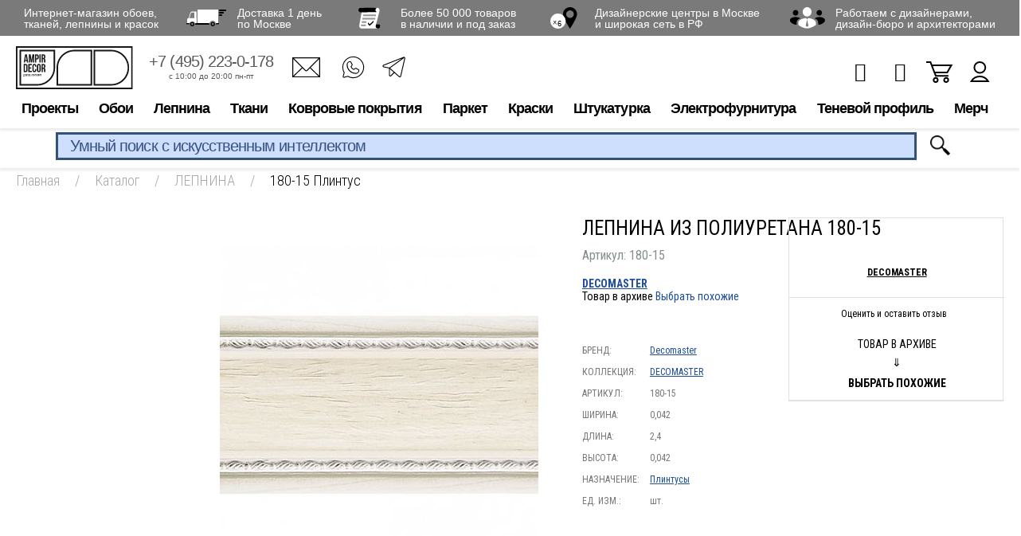

--- FILE ---
content_type: text/html; charset=UTF-8
request_url: https://www.ampir.ru/catalog/lepnina/332031/
body_size: 24330
content:
<!DOCTYPE html>
<html prefix="og: http://ogp.me/ns#" xmlns="http://www.w3.org/1999/xhtml" lang="ru" >
<head>
<link rel="preconnect" href="https://cdn.diginetica.net/">
    <!-- Google Tag Manager -->
    <script data-skip-moving="true">(function (w, d, s, l, i) {
            w[l] = w[l] || [];
            w[l].push({
                'gtm.start':
                    new Date().getTime(), event: 'gtm.js'
            });
            var f = d.getElementsByTagName(s)[0],
                j = d.createElement(s), dl = l != 'dataLayer' ? '&l=' + l : '';
            j.async = true;
            j.src =
                'https://www.googletagmanager.com/gtm.js?id=' + i + dl;
            f.parentNode.insertBefore(j, f);
        })(window, document, 'script', 'dataLayer', 'GTM-N98K3C');</script>
    <!-- End Google Tag Manager -->

    <meta name="google-site-verification" content="N8nsRIMVj837sCDgpasePnV6FrRKLZIW1pd3mD3JgXI"/>

    <meta property="og:title" content="ЛЕПНИНА ИЗ ПОЛИУРЕТАНА 180-15 — купить в Москве в интернет-магазине Ампир-Декор"/>
    <meta property="og:description" content="ЛЕПНИНА ИЗ ПОЛИУРЕТАНА 180-15 от Decomaster (товар в архиве) в каталоге Ампир-Декор: описание, характеристики, цены, отзывы"/>
    <meta property="og:image" content="https://www.ampir.ru/upload/iblock/fce/fce5bfd287d52c66e259db45fa20370f.jpeg"/>
    <meta property="og:image:width" content="1200"/>
    <meta property="og:image:height" content="502"/>
    <meta property="og:type" content="product"/>
    <meta property="og:url" content="https://www.ampir.ru/catalog/lepnina/332031/"/>
    <meta property="og:site_name" content="Ампир Декор" />

    <meta charset="utf-8">
<link rel="icon" href="https://www.ampir.ru/favicon.svg" type="image/svg+xml">
    <title>ЛЕПНИНА ИЗ ПОЛИУРЕТАНА 180-15 — купить в Москве в интернет-магазине Ампир-Декор</title>
    <meta http-equiv="Content-Type" content="text/html; charset=UTF-8" />
<meta name="robots" content="index, follow" />
<meta name="description" content="ЛЕПНИНА ИЗ ПОЛИУРЕТАНА 180-15 от Decomaster (товар в архиве) в каталоге Ампир-Декор: описание, характеристики, цены, отзывы" />
<link rel="canonical" href="https://www.ampir.ru/catalog/lepnina/332031/" />
<script data-skip-moving="true">(function(w, d, n) {var cl = "bx-core";var ht = d.documentElement;var htc = ht ? ht.className : undefined;if (htc === undefined || htc.indexOf(cl) !== -1){return;}var ua = n.userAgent;if (/(iPad;)|(iPhone;)/i.test(ua)){cl += " bx-ios";}else if (/Windows/i.test(ua)){cl += ' bx-win';}else if (/Macintosh/i.test(ua)){cl += " bx-mac";}else if (/Linux/i.test(ua) && !/Android/i.test(ua)){cl += " bx-linux";}else if (/Android/i.test(ua)){cl += " bx-android";}cl += (/(ipad|iphone|android|mobile|touch)/i.test(ua) ? " bx-touch" : " bx-no-touch");cl += w.devicePixelRatio && w.devicePixelRatio >= 2? " bx-retina": " bx-no-retina";if (/AppleWebKit/.test(ua)){cl += " bx-chrome";}else if (/Opera/.test(ua)){cl += " bx-opera";}else if (/Firefox/.test(ua)){cl += " bx-firefox";}ht.className = htc ? htc + " " + cl : cl;})(window, document, navigator);</script>


<link href="https://www.ampir.ru/bitrix/js/ui/design-tokens/dist/ui.design-tokens.css?172545131826358" type="text/css"  rel="stylesheet" />
<link href="https://www.ampir.ru/bitrix/js/ui/fonts/opensans/ui.font.opensans.css?16672861252555" type="text/css"  rel="stylesheet" />
<link href="https://www.ampir.ru/bitrix/js/main/popup/dist/main.popup.bundle.css?175729898131694" type="text/css"  rel="stylesheet" />
<link href="https://www.ampir.ru/bitrix/cache/css/s1/ampir/page_7f1296cbb89de04673214b88cf2c8fcf/page_7f1296cbb89de04673214b88cf2c8fcf_v1.css?175729917141244" type="text/css"  rel="stylesheet" />
<link href="https://www.ampir.ru/bitrix/cache/css/s1/ampir/template_52ba0e63515decf8a04c456af736b77e/template_52ba0e63515decf8a04c456af736b77e_v1.css?1757299170617210" type="text/css"  data-template-style="true" rel="stylesheet" />







            <meta name="viewport" content="width=device-width, initial-scale=1, maximum-scale=1, user-scalable=no">
        <meta name='yandex-verification' content='4cc4380c46b088bc'/>
    <meta name="google-site-verification" content="K2ZqX_jiVy4eLCT4_6ohsUvLUs2Gief1NIb8dX57M60"/>
    <meta name="p:domain_verify" content="c04559e7d4126854dea454265d783a1c"/>

    <!--[if IE 8]>
    <meta http-equiv="X-UA-Compatible" content="IE=EmulateIE8"/>
    <![endif]-->
    
                        
            <link href="https://fonts.googleapis.com/css?family=Roboto+Condensed:300,400,400i,700&amp;subset=cyrillic-ext"
              rel="stylesheet" media='all'>
    
    

    <meta name="robots" content="noyaca"/>
	<script type="text/javascript" data-skip-moving="true">
		var digiScript = document.createElement('script');
		digiScript.src = '//cdn.diginetica.net/5746/client.js';
		digiScript.defer = true;
		digiScript.async = true;
		document.head.appendChild(digiScript);
	</script>
</head>
<body class="new_template">
<div id="panel"></div>

<div class="modal__basket"></div>

<!-- Google Tag Manager (noscript) -->
<noscript>
    <iframe src="https://www.googletagmanager.com/ns.html?id=GTM-N98K3C" height="0" width="0"
            style="display:none;visibility:hidden"></iframe>
</noscript>
<!-- End Google Tag Manager (noscript) -->



<!--
				<div id="sbjs_promo_add" style="display: none;"></div>
				?
					-->
    <div class="noclose"></div>
        

    <div class="beneficia__container">
        <div class="beneficia__content">
            <div class="beneficia">
                <div class="beneficia-box">
                    <div><span>Интернет-магазин обоев,<br> тканей, лепнины и красок</span></div>
                    <div><a rel="nofollow" href="https://yandex.ru/maps/213/moscow/house/varshavskoye_shosse_vl248s5/Z04YcwBhSkIFQFtvfXlyc3lmbQ==/?ll=37.570917%2C55.530522&utm_source=share&z=16.58" target="_blank"><span><i class="icon icon-truck"></i></span> <span>Доставка 1 день<br>по Москве</span></a>
                    </div>
                    <div><a href="https://www.ampir.ru/catalog/"><span><i class="icon icon-paper"></i></span> <span>Более 50 000 товаров<br> в наличии и под заказ</span></a>
                    </div>
                    <div><a href="https://www.ampir.ru/shops/"><span><i class="icon icon-pin"></i></span> <span>Дизайнерские центры в Москве<br>и широкая сеть в РФ</span></a>
                    </div>
                    <div><span><i class="icon icon-users"></i></span> <span><a target="_blank" rel="nofollow" href="https://ecosystem.ampir.ru/loyalty">Работаем с дизайнерами,<br> дизайн-бюро и архитекторами</a></span>
                    </div>
                </div>
            </div>
        </div>
    </div>

<header>
    <div class="header__content">
                                <div class="header__container header__container-child">                <div class="container">
                    <div class="head__box-top">
                        <div class="clear"></div>
                      <div class="h-box__container">
                        <div class="h-box-left">
                         <div class="touch-menu">
                          <i></i>
                          <i></i>
                          <i></i>
                         </div>
                         <div class="touch-menu-pc">
                          <i></i>
                          <i></i>
                          <i></i>
                         </div>

                            <div class="logo">
                                <a href="https://www.ampir.ru/">
                                    <img class="logo_img" src="/local/templates/ampir/images/svg/logo.svg" height="40" alt="#">
                                    <img class="fix_header_logo" src="/local/templates/ampir/images/svg/logo-fixed.svg"  alt="#">

                                </a>
                                </div>
                            <ul class="h-box-list xs-hidden">
                                <li class="h__box-list--item">
                                    <a rel="nofollow" href="tel:+74952230178">+7 (495) 223-0-178</a>
                                    <div class="h-box-work">
                                        <div>с 10:00 до 20:00 пн-пт</div>
                                    </div>
                                </li>
                                <li class="mr-0">
                                 <ul class="header__contacts">
                                  <li><a href="mailto:ampir.online@ampir.ru"><i class="icon-f-email" title="E-mail"></i></a></li>
                                  <li><a rel="nofollow" href="https://wa.me/79857902493"><i class="icon-f-whatsapp2" title="WhatsApp"></i></a></li>
                                  <li><a rel="nofollow" href="https://t.me/ampirdecor" target="_blank"><i class="icon-f-tg" title="Telegram"></i></a></li>
                                 </ul>
                                </li>
                            </ul>
                        </div>
                        <!-- /.h-box-left -->

                        <div class="h-box-right">

                        

                       
                          <ul class="h-box-link">
                              <li class="h-item-user js-product-delay-top">
                                                                    <span class="h-item-col" style="display: none">0</span>
                                  <a href="https://www.ampir.ru/personal/delayed/" class="header-btn__kit header-btn__kit-favorites"><i class="fa fa-heart-o" aria-hidden="true"></i></a>
                              </li>
                              <li class="h-item-user js-product-compare-top">
                                                                    <span class="h-item-col" style="display: none">0</span>
                                  <a href="https://www.ampir.ru/catalog/compare/" class="header-btn__kit header-btn__kit-compare"><i class="fa fa-bar-chart" aria-hidden="true"></i></a>
                              </li>
                              
<li class="h-item-basket">
    <a href="https://www.ampir.ru/personal/cart/">
                <i class="i-basket"></i>
    </a>
</li>                              <li class="h-item-user">
                                  <a href="https://www.ampir.ru/personal/"><i class="i-user"></i></a>
                              </li>
                          </ul>

                          

                        </div><!-- /.h-box-right -->
                      </div> <!-- /.h-box__container -->

                    <div class="h-box__bottom h-box__mobile">
                        <a class="h-box__phone" rel="nofollow" href="tel:+74952230178">+7 (495) 223-0-178</a>
                        <span class="search-btn-open search-btn-mobile">
                            <img src="/local/templates/ampir/images/icon-lupa.png" alt="icon-search">
                        </span>
                    </div>

                    </div><!-- /.head__box-top -->

                </div><!-- /.container -->
                <div class="head__box-bottom">
                    <!--start_top_menu-->
                    <ul class="nav xs-hidden">
	<li class="item-parent nav-item"><a rel="nofollow" href="">Проекты</a>
	<div class="dropdown__box">
		<ul class="drop__menu">
			<li class="item-child"><a rel="nofollow" href="https://ecosystem.ampir.ru" target="_blank">Экосистема Ампир Декор</a></li>
			<li class="item-child"><a href="https://www.ampir.ru/shops/">Салоны</a></li>
			<li class="item-child"><a rel="nofollow" href="https://www.ampir.ru/blog/" target="_blank">Блог</a></li>
			<li class="item-child"><a rel="nofollow" href="http://poshiv.ampir.ru" target="_blank">Пошив</a></li>
			<li class="item-child"><a rel="nofollow" href="https://www.ampir.ru/profi/" target="_blank">Профи</a></li>
			<li class="item-child"><a rel="nofollow" href="https://ecosystem.ampir.ru/moodbox" target="_blank">MoodBox</a> </li>
		</ul>
		 <!-- /.drop__menu -->
	</div>
	 <!-- /.dropdown__box --> </li>
	<li class="item-parent nav-item"><a href="https://www.ampir.ru/catalog/oboi/">Обои</a>
	<div class="dropdown__box">
		<ul class="drop__menu">
			<li class="item-child"><a href="https://www.ampir.ru/catalog/oboi/">Бренды</a>
			<div class="child-menu child-menu-brand pb-0">
				<ul class="child-menu-v2">
					<li><a rel="nofollow" href="https://www.ampir.ru/brands/ampir-decor/">Ampir Decor</a></li>
					<li><a rel="nofollow" href="https://www.ampir.ru/brands/affresco/">Affresco</a></li>
					<li><a rel="nofollow" href="https://www.ampir.ru/brands/arte/">ARTE</a></li>
					<li><a href="https://www.ampir.ru/brands/rasch/">Bauhaus</a></li>
					<li><a rel="nofollow" href="https://www.ampir.ru/brands/calcutta/">Calcutta</a></li>
					<li><a rel="nofollow" href="https://www.ampir.ru/brands/chelsea-decor-wallpapers/">Chelsea Decor Wallpapers</a> </li>
					<li><a rel="nofollow" href="https://www.ampir.ru/brands/greenwall/">Greenwall</a></li>
					<li><a rel="nofollow" href="https://www.ampir.ru/brands/guy-masureel/">Guy Masureel</a></li>
					<li><a rel="nofollow" href="https://www.ampir.ru/brands/masureel/">Masureel</a></li>
					<li><a rel="nofollow" href="https://www.ampir.ru/brands/harlequin/">Harlequin</a></li>
					<li><a rel="nofollow" href="https://www.ampir.ru/brands/hookedonwalls/">Hookedonwalls</a></li>
				</ul>
				<ul class="child-menu-v2">
					<li><a rel="nofollow" href="https://www.ampir.ru/catalog/oboi/?arrFilter_303_2339641214=Y&set_filter=Y">iD Wall</a></li>
					<li><a rel="nofollow" href="https://www.ampir.ru/brands/khroma/">Khroma</a></li>
					<li><a rel="nofollow" href="https://www.ampir.ru/brands/khroma-zoom/">Khroma Zoom</a></li>
					<li><a rel="nofollow" href="https://www.ampir.ru/catalog/oboi/?arrFilter_303_3158363477=Y&set_filter=Y">Lincrusta</a> </li>
					<li><a rel="nofollow" href="https://www.ampir.ru/brands/">Loymina</a></li>
					<li><a rel="nofollow" href="https://www.ampir.ru/brands/mallers/">Mallers</a><br>
 </li>
					<li><a rel="nofollow" href="https://www.ampir.ru/brands/morris-co/oboi/">Morris&amp;Co</a></li>
					<li><a rel="nofollow" href="https://www.ampir.ru/brands/omexco/">Omexco</a></li>
					<li><a rel="nofollow" href="https://www.ampir.ru/brands/sanderson/oboi/">Sanderson</a></li>
					<li><a rel="nofollow" href="https://www.ampir.ru/brands/scion/">Scion</a></li>
				</ul>
			</div>
 </li>
			<li class="item-child"><a rel="nofollow" href="https://www.ampir.ru/catalog/oboi/?in-stock=Y&set_filter=Y">В наличии</a> </li>
			<li class="item-child"><a rel="nofollow" href="https://www.ampir.ru/catalog/oboi/?new=Y&set_filter=Y">Новинки</a></li>
			<li class="item-child"><a href="https://www.ampir.ru/catalog/kley-dlya-oboev/">Клей для обоев</a></li>
			<li class="item-child"><a rel="nofollow" >Куда</a>
			<ul class="child-menu">
				<li><a rel="nofollow" href="https://www.ampir.ru/catalog/oboi/_oboi-dlya-kuhni/">В кухню</a>
				<div class="child__box">
					<ul class="child-sub-menu child-sub-list">
						<li><a rel="nofollow" href="https://www.ampir.ru/catalog/oboi/_oboi-dlya-kuhni/vinilovye-oboi-dlya-kuhni/">Виниловые</a> </li>
						<li><a rel="nofollow" href="https://www.ampir.ru/catalog/oboi/_oboi-dlya-kuhni/flizelinovye-oboi-dlya-kuhni/">Флизелиновые</a> </li>
					</ul>
				</div>
 </li>
				<li><a rel="nofollow" href="https://www.ampir.ru/catalog/oboi/_oboi-dlya-spalni/">В спальню</a></li>
				<li><a rel="nofollow" href="https://www.ampir.ru/catalog/oboi/_oboi-dlya-gostinoi/">В гостиную</a></li>
				<li><a rel="nofollow" href="https://www.ampir.ru/catalog/oboi/_oboi-v-koridor/">В коридор</a></li>
				<li><a rel="nofollow" href="https://www.ampir.ru/catalog/oboi/_oboi-dlya-detskoi-komnaty/">В детскую</a>
				<div class="child__box">
					<ul class="child-sub-menu child-sub-list">
						<li><a rel="nofollow" href="https://www.ampir.ru/catalog/oboi/_oboi-dlya-detskoi-komnaty/dlya_malchika/">Для мальчика</a></li>
						<li><a rel="nofollow" href="https://www.ampir.ru/catalog/oboi/_oboi-dlya-detskoi-komnaty/dlya_devochki/">Для девочки</a></li>
						<li><a rel="nofollow" href="https://www.ampir.ru/catalog/oboi/_oboi-dlya-podrostkovoi-komnaty/">Для подростков</a></li>
						<li><a rel="nofollow" href="https://www.ampir.ru/catalog/oboi/_oboi-dlya-detskoi-komnaty/flizelinovye-oboi-v-detskuyu/">Флизелиновые</a> </li>
						<li><a rel="nofollow" href="https://www.ampir.ru/catalog/oboi/_oboi-dlya-detskoi-komnaty/vinilovye-oboi-v-detskuyu/">Виниловые</a> </li>
						<li><a rel="nofollow" href="https://www.ampir.ru/catalog/oboi/_oboi-dlya-detskoi-komnaty/bumazhnye-oboi-dlya-detskoi-komnaty/">Бумажные</a> </li>
					</ul>
				</div>
 </li>
				<li><a rel="nofollow" href="https://www.ampir.ru/catalog/oboi/_oboi-dlya-zala/">В зал</a></li>
				<li><a rel="nofollow" href="https://www.ampir.ru/catalog/oboi/_oboi-dlya-vannoj/">В ванную</a></li>
			</ul>
 </li>
			<li class="item-child"><a rel="nofollow" >По материалу</a>
			<ul class="child-menu">
				<li><a rel="nofollow" href="https://www.ampir.ru/catalog/oboi/_vinilovye-oboi/">Виниловые</a></li>
				<li><a rel="nofollow" href="https://www.ampir.ru/catalog/oboi/_flizelinovye-oboi/">Флизелиновые</a></li>
				<li><a rel="nofollow" href="https://www.ampir.ru/catalog/oboi/_bumazhnye-oboi/">Бумажные</a></li>
				<li><a rel="nofollow" href="https://www.ampir.ru/catalog/oboi/_tkanevye-oboi/">Текстильные</a></li>
				<li><a rel="nofollow" href="https://www.ampir.ru/catalog/oboi/_bambukovye-oboi/">Бамбуковые</a></li>
				<li><a rel="nofollow" href="https://www.ampir.ru/catalog/oboi/_shelkovye-oboi/">Шелковые</a></li>
			</ul>
 </li>
			<li class="item-child"><a rel="nofollow" >По цвету</a>
			<ul class="child-menu">
				<li><a rel="nofollow" href="https://www.ampir.ru/catalog/oboi/_chernye-oboi/">Черные</a></li>
				<li><a rel="nofollow" href="https://www.ampir.ru/catalog/oboi/_belye-oboi-dlya-sten/">Белые</a></li>
				<li><a rel="nofollow" href="https://www.ampir.ru/catalog/oboi/_cherno-belye-oboi-dlya-sten/">Черно белые</a></li>
				<li><a rel="nofollow" href="https://www.ampir.ru/catalog/oboi/_fioletovye-oboi-dlya-sten/">Фиолетовые</a></li>
				<li><a rel="nofollow" href="https://www.ampir.ru/catalog/oboi/_rozovye-oboi-dlya-sten/">Розовые</a></li>
				<li><a rel="nofollow" href="https://www.ampir.ru/catalog/oboi/_zelenye-oboi-dlya-sten/">Зеленые</a></li>
				<li><a rel="nofollow" href="https://www.ampir.ru/catalog/oboi/_serye-oboi-dlya-sten/">Серые</a></li>
				<li><a rel="nofollow" href="https://www.ampir.ru/catalog/oboi/_bezhevye-oboi-dlya-sten/">Желтые</a></li>
				<li><a rel="nofollow" href="https://www.ampir.ru/catalog/oboi/_krasnye-oboi-dlya-sten/">Красные</a></li>
				<li><a rel="nofollow" href="https://www.ampir.ru/catalog/oboi/_bezhevye-oboi-dlya-sten/">Бежевые</a></li>
				<li><a rel="nofollow" href="https://www.ampir.ru/catalog/oboi/_sinie-oboi-dlya-sten/">Синие</a></li>
				<li><a rel="nofollow" href="https://www.ampir.ru/catalog/oboi/_golubye-oboi-dlya-sten/">Голубые</a></li>
				<li><a rel="nofollow" href="https://www.ampir.ru/catalog/oboi/_sirenevye-oboi-dlya-sten/">Сиреневые</a></li>
				<li><a rel="nofollow" href="https://www.ampir.ru/catalog/oboi/_oranzhevye-oboi-dlya-sten/">Оранжевые</a></li>
				<li><a rel="nofollow" href="https://www.ampir.ru/catalog/oboi/_zolotye-oboi-v-interere/">Золотые</a></li>
			</ul>
 </li>
			<li class="item-child"><a rel="nofollow" >С рисунком</a>
			<ul class="child-menu">
				<li><a rel="nofollow" href="https://www.ampir.ru/catalog/oboi/_oboi-v-kletku/">В клетку</a></li>
				<li><a rel="nofollow" href="https://www.ampir.ru/catalog/oboi/_oboi-v-polosku/">В полоску</a></li>
				<li><a rel="nofollow" href="https://www.ampir.ru/catalog/oboi/_geometricheskye-oboi/">Геометрия</a></li>
				<li><a rel="nofollow" href="https://www.ampir.ru/catalog/oboi/_oboi-s-uzorami-dlya-sten/">Узоры</a></li>
				<li><a rel="nofollow" href="https://www.ampir.ru/catalog/oboi/_animals-oboi/">С животными</a></li>
				<li><a rel="nofollow" href="https://www.ampir.ru/catalog/oboi/_abstraknye-oboi/">Абстракция</a></li>
				<li><a rel="nofollow" href="https://www.ampir.ru/catalog/oboi/_oboi-dlya-sten-s-cvetami/">Цветы</a></li>
				<li><a rel="nofollow" href="https://www.ampir.ru/catalog/oboi/_v-goroshek-oboi/">В горошек</a></li>
				<li><a rel="nofollow" href="https://www.ampir.ru/catalog/oboi/_s-pticami-oboi/">С птицами</a></li>
				<li><a rel="nofollow" href="https://www.ampir.ru/catalog/oboi/_s-krupnym-risunkom-oboi/">С крупным рисунком</a></li>
				<li><a rel="nofollow" href="https://www.ampir.ru/catalog/oboi/_oboi-s-uzorami-dlya-sten/oboi-s-rastitelnym-uzorom/">С растительным узором</a></li>
				<li><a rel="nofollow" href="https://www.ampir.ru/catalog/oboi/_oboi-s-uzorami-dlya-sten/oboi-s-melkim-uzorom/">С мелким рисунком</a></li>
			</ul>
 </li>
			<li class="item-child"><a rel="nofollow" >По стилю</a>
			<ul class="child-menu child-menu__grid child-menu__grid-3 item-width__230 pb-0">
				<ul class="child-menu-v2">
					<li><a rel="nofollow" href="https://www.ampir.ru/catalog/oboi/_odnotonnye-oboi-dlya-sten/">Однотонные</a></li>
					<li><a rel="nofollow" href="https://www.ampir.ru/catalog/oboi/_oboi-klassicheskie/">Классический</a></li>
					<li><a rel="nofollow" href="https://www.ampir.ru/catalog/oboi/_oboi-pod-kozhu/">Под кожу</a></li>
					<li><a rel="nofollow" href="https://www.ampir.ru/catalog/oboi/_derevyannye-oboi/">Под дерево</a></li>
					<li><a rel="nofollow" href="https://www.ampir.ru/catalog/oboi/_panno-na-stenu/">Панно</a></li>
					<li><a rel="nofollow" href="https://www.ampir.ru/catalog/oboi/_fotooboi/dizajnerskie-fotooboi/">Дизайнерские</a> </li>
					<li><a rel="nofollow" href="https://www.ampir.ru/catalog/oboi/_velvet-oboi/">Бархатные</a></li>
					<li><a rel="nofollow" href="https://www.ampir.ru/catalog/oboi/_damask-oboi/">Дамаск</a></li>
					<li><a rel="nofollow" href="https://www.ampir.ru/catalog/oboi/_perlamutrovye-oboi-dlya-sten/">Перламутровые</a> </li>
					<li><a rel="nofollow" href="https://www.ampir.ru/catalog/oboi/_leopardovye-oboi-dlya-sten/">Леопардовые</a></li>
					<li><a rel="nofollow" href="https://www.ampir.ru/catalog/oboi/_oboi-pod-plitku/">Плитки</a></li>
					<li><a rel="nofollow" href="https://www.ampir.ru/catalog/oboi/_svetlye-oboi-dlya-sten/">Светлые</a></li>
					<li><a rel="nofollow" href="https://www.ampir.ru/catalog/oboi/_vintazhnye-oboi-dlya-sten/">Ретро</a></li>
					<li><a rel="nofollow" href="https://www.ampir.ru/catalog/oboi/_oboi-vostochnyj/">Восточный</a></li>
					<li><a rel="nofollow" href="https://www.ampir.ru/catalog/oboi/_oboi-suzetnye/">С сюжетом</a></li>
					<li><a rel="nofollow" href="https://www.ampir.ru/catalog/oboi/_oboi-freski/">Фрески</a></li>
					<li><a rel="nofollow" href="https://www.ampir.ru/catalog/oboi/_oboi-anglijskij/">Анлийский</a></li>
					<li><a rel="nofollow" href="https://www.ampir.ru/catalog/oboi/_imitacija-tkani-oboi/">Имитация ткани</a></li>
					<li><a rel="nofollow" href="https://www.ampir.ru/catalog/oboi/_oboi-dvorcovyj/">Дворцовый</a></li>
					<li><a rel="nofollow" href="https://www.ampir.ru/catalog/oboi/_oboi-v-yaponskom-stile/">Японский</a></li>
					<li><a rel="nofollow" href="https://www.ampir.ru/catalog/oboi/_oboi-peisli/">Пейсли</a></li>
					<li><a rel="nofollow" href="https://www.ampir.ru/catalog/oboi/_imitacija-bambuka-oboi/">Имитация бамбука</a> </li>
					<li><a rel="nofollow" href="https://www.ampir.ru/catalog/oboi/_oboi-amerikanskij/">Американский</a></li>
					<li><a rel="nofollow" href="https://www.ampir.ru/catalog/oboi/_oboi-v-stile-kantri/">Кантри</a></li>
					<li><a rel="nofollow" href="https://www.ampir.ru/catalog/oboi/_oboi-loft/">Лофт</a></li>
					<li><a rel="nofollow" href="https://www.ampir.ru/catalog/oboi/_oboi-pod-kamen/">Камень</a></li>
					<li><a rel="nofollow" href="https://www.ampir.ru/catalog/oboi/_gladkie_oboi/">Гладкие</a></li>
					<li><a rel="nofollow" href="https://www.ampir.ru/catalog/oboi/_oboi-italjanskij/">Итальянский</a></li>
					<li><a rel="nofollow" href="https://www.ampir.ru/catalog/oboi/_oboi-iz-bisera/">С бисером</a></li>
					<li><a rel="nofollow" href="https://www.ampir.ru/catalog/oboi/_oboi-shelkografiya/">Шелкография</a></li>
				</ul>
			</ul>
 </li>
			<li class="item-child"><a rel="nofollow" >Страна</a>
			<ul class="child-menu">
				<li><a rel="nofollow" href="https://www.ampir.ru/catalog/oboi/_anglijskie_oboi/">Англия</a></li>
				<li><a rel="nofollow" href="https://www.ampir.ru/catalog/oboi/_italyanskie-oboi/">Италия</a></li>
				<li><a rel="nofollow" href="https://www.ampir.ru/catalog/oboi/_kitayskie-oboi/">Китай</a></li>
				<li><a rel="nofollow" href="https://www.ampir.ru/catalog/oboi/_belgijskie-oboi/">Бельгия</a></li>
				<li><a rel="nofollow" href="https://www.ampir.ru/catalog/oboi/_francuzkie-oboi/">Франция</a></li>
				<li><a rel="nofollow" href="https://www.ampir.ru/catalog/oboi/_amerikanskie-oboi/">США</a></li>
				<li><a rel="nofollow" href="https://www.ampir.ru/catalog/oboi/_polskie-oboi/">Польша</a></li>
				<li><a rel="nofollow" href="https://www.ampir.ru/catalog/oboi/_gollandskie-oboi/">Нидерланды</a></li>
				<li><a rel="nofollow" href="https://www.ampir.ru/catalog/oboi/_nemetskie-oboi/">Германия</a></li>
			</ul>
 </li>
			<li class="item-child"><a href="https://www.ampir.ru/brands/rasch/bauhaus/">Обои под покраску</a></li>
			<li class="item-child"><a rel="nofollow" href="https://www.ampir.ru/catalog/oboi/_fotooboi/">Фотообои</a>
			<ul class="child-menu">
				<li><a rel="nofollow" href="https://www.ampir.ru/catalog/oboi/_fotooboi/vinilovye-fotoboi/">Виниловые</a></li>
				<li><a rel="nofollow" href="https://www.ampir.ru/catalog/oboi/_fotooboi/flizelinovye-fotooboi/">Флизелиновые</a> </li>
				<li><a rel="nofollow" href="https://www.ampir.ru/catalog/oboi/_fotooboi/fotooboi-priroda/">Природа</a></li>
				<li><a rel="nofollow" href="https://www.ampir.ru/catalog/oboi/_fotooboi/fotooboi-priroda/">3D</a></li>
				<li><a rel="nofollow" href="https://www.ampir.ru/catalog/oboi/_fotooboi/cherno-belye-fotooboi/">Черно-белые</a></li>
				<li><a rel="nofollow" href="https://www.ampir.ru/catalog/oboi/_fotooboi/foto-oboi-more/">Море</a></li>
				<li><a rel="nofollow" href="https://www.ampir.ru/catalog/oboi/_fotooboi/fotooboi-cvety/">Цветы</a></li>
			</ul>
 </li>
			<li class="item-child"><a rel="nofollow" href="https://www.ampir.ru/catalog/oboi/_3d-oboi-dlya-sten/">С 3D эффектом</a></li>
			<li class="item-child"><a rel="nofollow" href="https://www.ampir.ru/catalog/oboi/_besshovnye-oboi/">Бесшовные</a>
			<ul class="child-menu">
				<li><a rel="nofollow" href="https://www.ampir.ru/catalog/oboi/_metraznye-besshovnye-oboi/">Метражные</a></li>
			</ul>
 </li>
			<li class="item-child"><a rel="nofollow" href="https://www.ampir.ru/catalog/oboi/_moyushhiesya-oboi/">Моющиеся</a></li>
			<li class="item-child"><a rel="nofollow" >Подборки</a>
			<ul class="child-menu">
				<li><a rel="nofollow" href="https://www.ampir.ru/catalog/oboi/_tkanevye-oboi/besshovnye-tekstilnye-oboi/">Бесшовные текстильные</a></li>
				<li><a rel="nofollow" href="https://www.ampir.ru/catalog/oboi/_tkanevye-oboi/tekstilnye-oboi-italiya/">Текстильные Италия</a></li>
				<li><a rel="nofollow" href="https://www.ampir.ru/catalog/oboi/_originalnye-oboi/">Необычные</a></li>
				<li><a rel="nofollow" href="https://www.ampir.ru/catalog/oboi/_elitnye-oboi/">Элитные</a></li>
				<li><a rel="nofollow" href="https://www.ampir.ru/catalog/oboi/_krasivye-oboi-dlya-sten/">Красивые</a></li>
				<li><a rel="nofollow" href="https://www.ampir.ru/catalog/oboi/_oboi-dlya-kuhni/vinilovye-oboi-dlya-kuhni/">Виниловые для кухни</a></li>
				<li><a rel="nofollow" href="https://www.ampir.ru/catalog/oboi/_oboi-dlya-kuhni/flizelinovye-oboi-dlya-kuhni/">Флизелиновые для кухни</a></li>
			</ul>
 </li>
		</ul>
		 <!-- /.drop__menu -->
	</div>
	 <!-- /.dropdown__box --> </li>
	<li class="item-parent nav-item"><a href="https://www.ampir.ru/catalog/lepnina/">Лепнина</a>
	<div class="dropdown__box">
		<ul class="drop__menu">
			<li class="item-child"><a href="https://www.ampir.ru/catalog/lepnina/?arrFilter_303_3425957878=Y&set_filter=Y">Mallers</a>
			<div class="child-menu child-menu-brand pb-0">
				<ul class="child-menu-v2">
					<li><a rel="nofollow" href="https://www.ampir.ru/catalog/lepnina/?arrFilter_283_938503525=Y&arrFilter_287_3768148590=Y&set_filter=Y">Плинтусы</a> </li>
					<li><a rel="nofollow" href="https://www.ampir.ru/catalog/lepnina/?arrFilter_283_938503525=Y&arrFilter_287_2320018556=Y&set_filter=Y">Карнизы</a> </li>
					<li><a rel="nofollow" href="https://www.ampir.ru/catalog/lepnina/?arrFilter_283_938503525=Y&arrFilter_287_3881396040=Y&set_filter=Y">Молдинги</a> </li>
					<li><a rel="nofollow" href="https://www.ampir.ru/catalog/lepnina/390075/">Клей</a></li>
				</ul>
			</div>
 </li>
			<li class="item-child"><a rel="nofollow" href="https://www.ampir.ru/brands/orac-decor/">Orac Decor</a></li>
			<li class="item-child"><a rel="nofollow" href="https://www.ampir.ru/brands/hiwood/">HiWood</a><br>
 </li>
			<li class="item-child"><a rel="nofollow" href="https://www.ampir.ru/brands/evroplast/">Европласт</a>
			<hr>
 </li>
			<li class="item-child"><a rel="nofollow" href="https://www.ampir.ru/catalog/lepnina/?arrFilter_287_3768148590=Y&arrFilter_287_4216462029=Y&set_filter=Y">Плинтусы</a> </li>
			<li class="item-child"><a rel="nofollow" href="https://www.ampir.ru/catalog/lepnina/?arrFilter_287_2320018556=Y&arrFilter_287_4286246776=Y&set_filter=Y">Карнизы</a> </li>
			<li class="item-child"><a href="https://www.ampir.ru/catalog/paneli/">Панели</a></li>
			<li class="item-child"><a rel="nofollow" href="https://www.ampir.ru/catalog/lepnina/?in-stock=Y&set_filter=Y">В наличии</a> </li>
			<li class="item-child"><a rel="nofollow" href="https://www.ampir.ru/catalog/lepnina/?new=Y&set_filter=Y">Новинки</a></li>
			<li class="item-child"><a rel="nofollow" href="https://www.ampir.ru/catalog/lepnina/?hit=Y&set_filter=Y">Хиты продаж</a></li>
			<li class="item-child"><a rel="nofollow" href="https://www.ampir.ru/catalog/lepnina/_klej-dlya-poliuretana/">Клей для лепнины</a></li>
		</ul>
		 <!-- /.drop__menu -->
	</div>
	 <!-- /.dropdown__box --> </li>
	<li class="item-parent nav-item"><a href="https://www.ampir.ru/catalog/tkani/">Ткани</a>
	<div class="dropdown__box">
		<ul class="drop__menu">
			<li class="item-child"><a rel="nofollow" >Бренды</a>
			<div class="child-menu child-menu-brand pb-0">
				<ul class="child-menu-v2">
					<li><a rel="nofollow" href="https://www.ampir.ru/brands/5-avenyu/">5 Авеню</a></li>
					<li><a rel="nofollow" href="https://www.ampir.ru/brands/ado/">ADO</a></li>
					<li><a rel="nofollow" href="https://www.ampir.ru/brands/ampir-decor/tkani//">Ampir Decor</a></li>
					<li><a rel="nofollow" href="https://www.ampir.ru/brands/khroma/tkani/">Khroma</a></li>
					<li><a rel="nofollow" href="https://www.ampir.ru/brands/guy-masureel/tkani/">Guy Masureel</a></li>
					<li><a rel="nofollow" href="https://www.ampir.ru/brands/sanderson/tkani/">Sanderson</a></li>
				</ul>
				<ul class="child-menu-v2">
					<li><a rel="nofollow" href="https://www.ampir.ru/brands/morris-co/tkani/">Morris&amp;Co</a></li>
					<li><a rel="nofollow" href="https://www.ampir.ru/brands/zimmer_rohde/">Zimmer+Rohde</a></li>
				</ul>
			</div>
 </li>
			<li class="item-child"><a rel="nofollow" href="https://www.ampir.ru/catalog/tkani/?new=Y&set_filter=Y">Новинки</a></li>
			<li class="item-child"><a rel="nofollow" >По стилю/рисунку</a>
			<div class="child-menu child-menu-brand pb-0">
				<ul class="child-menu-v2">
					<li><a rel="nofollow" href="https://www.ampir.ru/catalog/tkani/_tkani/klassika/">Классика</a></li>
					<li><a rel="nofollow" href="https://www.ampir.ru/catalog/tkani/_tkani/kletka/">Клетка</a></li>
					<li><a rel="nofollow" href="https://www.ampir.ru/catalog/tkani/_tkani/melkij_risunok/">Мелкий рисунк</a></li>
					<li><a rel="nofollow" href="https://www.ampir.ru/catalog/tkani/_tkani/melkij_uzor/">Мелкий узор</a></li>
					<li><a rel="nofollow" href="https://www.ampir.ru/catalog/tkani/_tkani/pastoral_syuzhet/">Сюжетные</a></li>
					<li><a rel="nofollow" href="https://www.ampir.ru/catalog/tkani/_tkani/rastitelnyj/">Растительный орнамент</a> </li>
					<li><a rel="nofollow" href="https://www.ampir.ru/catalog/tkani/_tkani/s_ornamentom/">Орнамент</a></li>
					<li><a rel="nofollow" href="https://www.ampir.ru/catalog/tkani/_tkani/uzor/">Узоры</a></li>
					<li><a rel="nofollow" href="https://www.ampir.ru/catalog/tkani/_tkani/ogurcy_pejsli/">С рисунком огурцов пейсли</a></li>
					<li><a rel="nofollow" href="https://www.ampir.ru/catalog/tkani/_tkani/biser/">Бисер</a></li>
					<li><a rel="nofollow" href="https://www.ampir.ru/catalog/tkani/_kruzhevo/">Кружево</a></li>
					<li><a rel="nofollow" href="https://www.ampir.ru/catalog/tkani/_tkani/odnotonnyj/">Однотонные</a></li>
					<li><a rel="nofollow" href="https://www.ampir.ru/catalog/tkani/_tkani-s-etnicheskim-risunkom/">Этнический рисунок</a></li>
				</ul>
				<ul class="child-menu-v2">
					<li><a rel="nofollow" href="https://www.ampir.ru/catalog/tkani/_tkani-damask/">Дамаск</a></li>
					<li><a rel="nofollow" href="https://www.ampir.ru/catalog/tkani/_gladkie-tkani/">Гладкие</a></li>
					<li><a rel="nofollow" href="https://www.ampir.ru/catalog/tkani/_relefnye-tkani/">Рельефные</a></li>
					<li><a rel="nofollow" href="https://www.ampir.ru/catalog/tkani/_tkani-s-printom/">Принт</a></li>
					<li><a rel="nofollow" href="https://www.ampir.ru/catalog/tkani/_tkani-s-vyshivkoy/">Вышивка</a></li>
					<li><a rel="nofollow" href="https://www.ampir.ru/catalog/tkani/_tkani/abstraktnyj/">Абстрактные</a></li>
					<li><a rel="nofollow" href="https://www.ampir.ru/catalog/tkani/_tkani/geometriya/">Геометрия</a></li>
					<li><a rel="nofollow" href="https://www.ampir.ru/catalog/tkani/_tkani/zhivotnyj/">Животные</a></li>
					<li><a rel="nofollow" href="https://www.ampir.ru/catalog/tkani/_tkani/morskoj/">Морская тематика</a></li>
					<li><a rel="nofollow" href="https://www.ampir.ru/catalog/tkani/_tkani/poloska/">Полоски</a></li>
					<li><a rel="nofollow" href="https://www.ampir.ru/catalog/tkani/_cvetochnyj/">Цветочные</a></li>
					<li><a rel="nofollow" href="https://www.ampir.ru/catalog/tkani/_tkani-s-uzorom/">Узоры</a></li>
					<li><a rel="nofollow" href="https://www.ampir.ru/catalog/tkani/_vual/">Вуаль</a></li>
				</ul>
			</div>
 </li>
			<li class="item-child"><a rel="nofollow" >По назначению</a>
			<ul class="child-menu">
				<li><a rel="nofollow" href="https://www.ampir.ru/catalog/tkani/_parternaya/">Портьерные для штор</a></li>
				<li><a rel="nofollow" href="https://www.ampir.ru/catalog/tkani/_tkani/obivochnaya/">Обивочные</a></li>
				<li><a rel="nofollow" href="https://www.ampir.ru/catalog/tkani/_universalnaya/">Универсальные</a></li>
				<li><a rel="nofollow" href="https://www.ampir.ru/catalog/tkani/_podkladka/">Подкладочные</a></li>
			</ul>
 </li>
			<li class="item-child"><a rel="nofollow" >Цвет</a>
			<div class="child-menu child-menu-brand pb-0">
				<ul class="child-menu-v2">
					<li><a rel="nofollow" href="https://www.ampir.ru/catalog/tkani/_bezhevye-tkani/">Бежевые</a></li>
					<li><a rel="nofollow" href="https://www.ampir.ru/catalog/tkani/_belye-tkani/">Белые</a></li>
					<li><a rel="nofollow" href="https://www.ampir.ru/catalog/tkani/_biryuzovye-tkani/">Бирюзовые</a></li>
					<li><a rel="nofollow" href="https://www.ampir.ru/catalog/tkani/_bordovye-tkani/">Бордовые</a></li>
					<li><a rel="nofollow" href="https://www.ampir.ru/catalog/tkani/_golubye-tkani/">Голубые</a></li>
					<li><a rel="nofollow" href="https://www.ampir.ru/catalog/tkani/_zhyeltye-tkani/">Жёлтые</a></li>
					<li><a rel="nofollow" href="https://www.ampir.ru/catalog/tkani/_zelyenye-tkani/">Зелёные</a></li>
					<li><a rel="nofollow" href="https://www.ampir.ru/catalog/tkani/_tkani-tsveta-zoloto/">Золотые</a></li>
					<li><a rel="nofollow" href="https://www.ampir.ru/catalog/tkani/_korichnevye-tkani/">Коричневые</a></li>
				</ul>
				<ul class="child-menu-v2">
					<li><a rel="nofollow" href="https://www.ampir.ru/catalog/tkani/_krasnye-tkani/">Красные</a></li>
					<li><a rel="nofollow" href="https://www.ampir.ru/catalog/tkani/_lilovye-tkani/">Лиловые</a></li>
					<li><a rel="nofollow" href="https://www.ampir.ru/catalog/tkani/_oranzhevye-tkani/">Оранжевые</a></li>
					<li><a rel="nofollow" href="https://www.ampir.ru/catalog/tkani/_rozovye-tkani/">Розовые</a></li>
					<li><a rel="nofollow" href="https://www.ampir.ru/catalog/tkani/_tkani-tsveta-serebro/">Серебряные</a></li>
					<li><a rel="nofollow" href="https://www.ampir.ru/catalog/tkani/_serye-tkani/">Серые</a></li>
					<li><a rel="nofollow" href="https://www.ampir.ru/catalog/tkani/_sinie-tkani/">Синие</a></li>
					<li><a rel="nofollow" href="https://www.ampir.ru/catalog/tkani/_chyernye-tkani/">Чёрные</a></li>
					<li><a rel="nofollow" href="https://www.ampir.ru/catalog/tkani/_tsvetnye-tkani/">Цветные</a></li>
				</ul>
			</div>
 </li>
			<li class="item-child"><a rel="nofollow" >Материал</a>
			<div class="child-menu child-menu-brand pb-0">
				<ul class="child-menu-v2">
					<li><a rel="nofollow" href="https://www.ampir.ru/catalog/tkani/_flizelinovye-tkani/">Флизелин</a></li>
					<li><a rel="nofollow" href="https://www.ampir.ru/catalog/tkani/_tkan-poliester/">Полиэстер</a></li>
					<li><a rel="nofollow" href="https://www.ampir.ru/catalog/tkani/_organza/">Органза</a></li>
					<li><a rel="nofollow" href="https://www.ampir.ru/catalog/tkani/_viskoza/">Вискоза</a></li>
					<li><a rel="nofollow" href="https://www.ampir.ru/catalog/tkani/_trevira/">Тревира</a></li>
					<li><a rel="nofollow" href="https://www.ampir.ru/catalog/tkani/_shenil/">Шенил</a></li>
					<li><a rel="nofollow" href="https://www.ampir.ru/catalog/tkani/_blekaut/">Блэкаут</a></li>
					<li><a rel="nofollow" href="https://www.ampir.ru/catalog/tkani/_tafta/">Тафт</a></li>
					<li><a rel="nofollow" href="https://www.ampir.ru/catalog/tkani/_batist/">Батист</a></li>
					<li><a rel="nofollow" href="https://www.ampir.ru/catalog/tkani/_barkhatnye-tkani/">Бархат</a></li>
				</ul>
				<ul class="child-menu-v2">
					<li><a rel="nofollow" href="https://www.ampir.ru/catalog/tkani/_zhakkardovye-tkani/">Жаккард</a></li>
					<li><a rel="nofollow" href="https://www.ampir.ru/catalog/tkani/_lnyanye-tkani/">Лён</a></li>
					<li><a rel="nofollow" href="https://www.ampir.ru/catalog/tkani/_sinteticheskii/">Синтетика</a></li>
					<li><a rel="nofollow" href="https://www.ampir.ru/catalog/tkani/_smesovii/">Смесовые</a></li>
					<li><a rel="nofollow" href="https://www.ampir.ru/catalog/tkani/_khlopkovye-tkani/">Хлопок</a></li>
					<li><a rel="nofollow" href="https://www.ampir.ru/catalog/tkani/_shyelkovye-tkani/">Шёлк</a></li>
					<li><a rel="nofollow" href="https://www.ampir.ru/catalog/tkani/_sherstyanye-tkani/">Шерсть</a></li>
					<li><a rel="nofollow" href="https://www.ampir.ru/catalog/tkani/_tkani-iz-velyura-floka/">Велюр, флок</a></li>
					<li><a rel="nofollow" href="https://www.ampir.ru/catalog/tkani/_naturalnii/">Натуральные</a></li>
				</ul>
			</div>
 </li>
			<li class="item-child"><a rel="nofollow" >Страна</a>
			<div class="child-menu child-menu-brand pb-0">
				<ul class="child-menu-v2">
					<li><a rel="nofollow" href="https://www.ampir.ru/catalog/tkani/_angliyskie-tkani/">Англия</a></li>
					<li><a rel="nofollow" href="https://www.ampir.ru/catalog/tkani/_belgiyskie-tkani/">Бельгия</a></li>
					<li><a rel="nofollow" href="https://www.ampir.ru/catalog/tkani/_nemetskie-tkani/">Германия</a></li>
					<li><a rel="nofollow" href="https://www.ampir.ru/catalog/tkani/_ispanskie-tkani/">Испания</a></li>
					<li><a href="https://www.ampir.ru/catalog/tkani/_italyanskie-tkani/">Италия</a></li>
					<li><a rel="nofollow" href="https://www.ampir.ru/catalog/tkani/_kitayskie-tkani/">Китай</a></li>
					<li><a rel="nofollow" href="https://www.ampir.ru/catalog/tkani/_indiyskie-tkani/">Индия</a></li>
					<li><a rel="nofollow" href="https://www.ampir.ru/catalog/tkani/_tkan-niderlandy/">Нидерланды</a></li>
				</ul>
				<ul class="child-menu-v2">
					<li><a rel="nofollow" href="https://www.ampir.ru/catalog/tkani/_tkani/novaya_zelandiya/">Новая Зеландия</a></li>
					<li><a rel="nofollow" href="https://www.ampir.ru/catalog/tkani/_tkani-tayvan/">Тайвань</a></li>
					<li><a rel="nofollow" href="https://www.ampir.ru/catalog/tkani/_tkani-iz-taylanda/">Тайланд</a></li>
					<li><a rel="nofollow" href="https://www.ampir.ru/catalog/tkani/_turetskie-tkani/">Турецкие ткани</a></li>
					<li><a rel="nofollow" href="https://www.ampir.ru/catalog/tkani/_frantsuzskie-tkani/">Франция</a></li>
					<li><a rel="nofollow" href="https://www.ampir.ru/catalog/tkani/_shveytsarskie-tkani/">Швейцария</a></li>
					<li><a rel="nofollow" href="https://www.ampir.ru/catalog/tkani/_amerikanskie/">США</a></li>
				</ul>
			</div>
 </li>
			<li class="item-child"><a rel="nofollow" href="https://www.ampir.ru/catalog/tkani/_tul/">Тюль</a>
			<ul class="child-menu">
				<li><a rel="nofollow" href="https://www.ampir.ru/catalog/tkani/_tul/tyul-dlya-spalni/">Для спальни</a></li>
				<li><a rel="nofollow" href="https://www.ampir.ru/catalog/tkani/_tul/tyul-dlya-gostinoj/">Для гостиной</a></li>
				<li><a rel="nofollow" href="https://www.ampir.ru/catalog/tkani/_tul/tyul-dlya-kuhni/">Для кухни</a></li>
				<li><a rel="nofollow" href="https://www.ampir.ru/catalog/tkani/_tyul-dlya-zala/">Для зала</a></li>
				<li><a rel="nofollow" href="https://www.ampir.ru/catalog/tkani/_tyul-dlya-detskoj/">Для детской</a></li>
				<li><a rel="nofollow" href="https://www.ampir.ru/catalog/tkani/_tul/belyy-tyul/">Белый тюль</a></li>
			</ul>
 </li>
		</ul>
		 <!-- /.drop__menu -->
	</div>
	 <!-- /.dropdown__box --> </li>
	<li><a href="https://www.ampir.ru/catalog/kovry/">Ковровые покрытия</a></li>
	<li><a href="https://www.ampir.ru/catalog/parketnaya-doska/">Паркет</a></li>
	<li class="item-parent nav-item"><a href="https://www.ampir.ru/catalog/kraski/">Краски</a>
	<div class="dropdown__box">
		<ul class="drop__menu">
			<li class="item-child"><a rel="nofollow" href="https://www.ampir.ru/catalog/kraski/_mallers/">Mallers</a></li>
			<li class="item-child"><a href="https://www.ampir.ru/brands/heritage-by-sikkens/">Heritage by Sikkens</a></li>
		</ul>
		 <!-- /.drop__menu -->
	</div>
 </li>
	<li><a href="https://www.ampir.ru/catalog/shtukaturka/">Штукатурка</a></li>
	<li class="item-parent nav-item"><a href="https://www.ampir.ru/catalog/elektrofurnitura/">Электрофурнитура</a>
	<div class="dropdown__box">
		<ul class="drop__menu">
			<li class="item-child"><a rel="nofollow" href="https://www.ampir.ru/brands/l-artisan/">L'artisan</a></li>
			<li class="item-child"><a rel="nofollow" href="https://www.ampir.ru/brands/jung/">Jung</a></li>
			<li class="item-child"><a rel="nofollow" href="https://www.ampir.ru/brands/werkel/">Werkel</a></li>
			<li class="item-child"><a href="https://www.ampir.ru/brands/elektrostandard/"> Elektrostandart</a></li>
			<li class="item-child"><a href="https://www.ampir.ru/brands/elektrostandard-pro/"> Elektrostandart Pro</a></li>
			<li class="item-child"><a href="https://www.ampir.ru/brands/eurosvet/"> Eurosvet</a></li>
		</ul>
		 <!-- /.drop__menu -->
	</div>
	 <!-- /.dropdown__box --> </li>
	<li><a href="https://www.ampir.ru/brands/decaro/">Теневой профиль</a></li>
	<li><a href="https://www.ampir.ru/catalog/merch/">Мерч</a></li>
</ul>                    <!--end_top_menu-->
                    <!-- <span class="search-btn-open xs-hidden"><i class="icon-search"></i></span> -->

                    <button class="search-btn button search-btn-js"><i class="icon-search"></i></button>
                </div><!-- /.head__box-top -->

                <div class="main-search__static">
                    <div id="mainsearch" class="mainsearch__container head__box-search searchOpen searchOpenTablet">
                    <div class="main-search">
                        <form action="/search/index.php">
                            <input size="15" name="q" id="qplSKIW" value=""
                                    class="search-input field search-suggest search-suggestion" type="text"
                                    autocomplete="off" placeholder="Умный поиск с искусственным интеллектом">
                            <div class="clear-search"></div>
                            <button type="submit" class="search-btn button"><i class="icon-search"></i>
                            </button>
                        </form>
                    </div>
                    </div>
                    <button class="search-btn search-btn__open searchBtnJs"><i class="icon-search"></i>
                </div><!-- /.head__box-search -->


            </div><!-- /.header__container -->
        </div><!-- /.header__content -->


            
</header>

<div class="menu__container">
    <div class="menu__content">
        <span class="menu-close"></span>
        <div class="menu__box">
            <ul class="menu">
                
                <li class="mobile-catalog-menu">
                    <a rel="nofollow" href=""><i class="i-cat-service i-cat"></i><span>Проекты и услуги</span></a>
                    <span class="parent-btn parent-lv1"></span>
                    <ul class="sub-menu">
                        <li><a rel="nofollow" href="https://ecosystem.ampir.ru" target="_blank">Экосистема Ампир Декор</a></li>
                        <li><a rel="nofollow" href="https://www.ampir.ru/blog/" target="_blank">Блог</a></li>
                        <li><a rel="nofollow" href="http://poshiv.ampir.ru" target="_blank">Пошив</a></li>
                        <li><a rel="nofollow" href="http://obivka-mebeli.ampir.ru/" target="_blank">Обивка</a></li>
                        <li><a rel="nofollow" href="https://www.ampir.ru/profi/" target="_blank">Профи</a></li>
                        <li><a rel="nofollow" href="https://ecosystem.ampir.ru/moodbox" target="_blank">MoodBox</a></li>
                    </ul>
                </li>
                <li class="mobile-catalog-menu">
                    <a href="https://www.ampir.ru/catalog/oboi/"><i class="i-cat-1 i-cat"></i><span>Обои</span></a>
                    <span class="parent-btn parent-lv1"></span>
                    <ul class="sub-menu">
                        <li>
                            <a rel="nofollow">Бренды</a><span class="parent-btn parent-lv2"></span>
                            <ul class="sub-menu-v2">
                                <li><a rel="nofollow" href="https://www.ampir.ru/brands/ampir-decor/">Ampir Decor</a></li>
                                <li><a rel="nofollow" href="https://www.ampir.ru/brands/affresco/">Affresco</a></li>
                                <li><a rel="nofollow" href="https://www.ampir.ru/brands/arte/">ARTE</a></li>
                                <li><a rel="nofollow" href="https://www.ampir.ru/brands/Bauhaus/">Bauhaus</a></li>
                                <li><a rel="nofollow" href="https://www.ampir.ru/brands/calcutta/">Calcutta</a></li>
                                <li><a rel="nofollow" href="https://www.ampir.ru/brands/chelsea-decor-wallpapers/">Chelsea Decor Wallpapers</a></li>
                                <li><a rel="nofollow" href="https://www.ampir.ru/brands/fresq/">FresQ</a></li>
                                <li><a rel="nofollow" href="https://www.ampir.ru/brands/greenwall/">Greenwall</a></li>
                                <li><a rel="nofollow" href="https://www.ampir.ru/brands/guy-masureel/">Guy Masureel</a></li>
                                <li><a rel="nofollow" href="https://www.ampir.ru/brands/harlequin/">Harlequin</a></li>
                                <li><a rel="nofollow" href="https://www.ampir.ru/brands/hookedonwalls/">Hookedonwalls</a></li>
                                <li><a rel="nofollow" href="https://www.ampir.ru/catalog/oboi/?AJAX_TYPE=CATALOG_FILTER&SECTION_ID=1857&action_filter=Y&arrFilter[PROPERTY_BREND][]=ID%20Wall">iD Wall</a></li>
                                <li><a rel="nofollow" href="https://www.ampir.ru/brands/khroma/">Khroma</a></li>
                                <li><a rel="nofollow" href="https://www.ampir.ru/brands/khroma-zoom/">Khroma Zoom</a></li>
                                <li><a rel="nofollow" href="https://www.ampir.ru/catalog/oboi/?AJAX_TYPE=CATALOG_FILTER&SECTION_ID=1857&action_filter=Y&arrFilter[PROPERTY_BREND][]=Lincrusta">Lincrusta</a></li>
                                <li><a rel="nofollow" href="https://www.ampir.ru/brands/">Loymina</a></li>
                                <li><a rel="nofollow" href="https://www.ampir.ru/brands/mallers/?AJAX_TYPE=CATALOG_FILTER&action_filter=Y&arrFilter[PROPERTY_MATERIAL][]=Стеклохолст&arrFilter[PROPERTY_MATERIAL][]=Флизелин">Mallers</a><br></li>
                                <li><a rel="nofollow" href="https://www.ampir.ru/brands/morris-co/">Morris&amp;Co</a></li>
                                <li><a rel="nofollow" href="https://www.ampir.ru/brands/omexco/">Omexco</a></li>
                                <li><a rel="nofollow" href="https://www.ampir.ru/brands/rasch-textil/">Rasch Textil</a></li>
                                <li><a rel="nofollow" href="https://www.ampir.ru/brands/sanderson/">Sanderson</a></li>
                                <li><a rel="nofollow" href="https://www.ampir.ru/brands/scion/">Scion</a></li>
                            </ul>
                        </li>
                        <li><a rel="nofollow" href="https://www.ampir.ru/catalog/oboi/?AJAX_TYPE=CATALOG_FILTER&SECTION_ID=1857&CATALOG_SHOP_QUANTITY=Y&action_filter=Применить">В наличии</a> </li>
                        <li><a rel="nofollow" href="https://www.ampir.ru/catalog/oboi/?AJAX_TYPE=CATALOG_FILTER&SECTION_ID=1857&CATALOG_SHOP_NEW=Y&action_filter=Применить">Новинки</a> </li>
                        <li><a rel="nofollow" href="https://www.ampir.ru/catalog/oboi/?AJAX_TYPE=CATALOG_FILTER&SECTION_ID=1857&arrFilter[PROPERTY_PLEYNBOKS][]=Плейнбокс%20Chelsea%20Decor&arrFilter[PROPERTY_PLEYNBOKS][]=Плейнбокс%20Khroma&arrFilter[PROPERTY_PLEYNBOKS][]=Плейнбокс%20Khroma%20Zoom&action_filter=Применить">Plain Box</a> </li>
                        <li><a rel="nofollow" href="https://www.ampir.ru/brands/chelsea-decor-wallpapers/geometry/">Geometry</a></li>
                        <li><a rel="nofollow" href="https://www.ampir.ru/brands/chelsea-decor-wallpapers/geometry-of-nature/">Geometry of nature</a></li>
                        <li><a rel="nofollow" href="https://www.ampir.ru/brands/chelsea-decor-wallpapers/classics-of-england/">Classics of England</a></li>
                        <li>
                            <a rel="nofollow">Куда</a><span class="parent-btn parent-lv2"></span>
                            <ul class="sub-menu-v2">
                                <li>
                                 <a rel="nofollow" href="https://www.ampir.ru/catalog/oboi/_oboi-dlya-kuhni/">В кухню</a><span class="parent-btn__style parent-lv3"></span>
                                 <ul class="sub-menu__style sub-menu-v3">
                                  <li><a rel="nofollow" href="https://www.ampir.ru/catalog/oboi/_oboi-dlya-kuhni/vinilovye-oboi-dlya-kuhni/">Виниловые</a></li>
                                  <li><a rel="nofollow" href="https://www.ampir.ru/catalog/oboi/_oboi-dlya-kuhni/flizelinovye-oboi-dlya-kuhni/">Флизелиновые</a></li>
                                 </ul>
                                </li>
                                <li><a rel="nofollow" href="https://www.ampir.ru/catalog/oboi/_oboi-dlya-spalni/">В спальню</a></li>
                                <li><a rel="nofollow" href="https://www.ampir.ru/catalog/oboi/_oboi-dlya-gostinoi/">В гостиную</a></li>
                                <li><a rel="nofollow" href="https://www.ampir.ru/catalog/oboi/_oboi-v-koridor/">В коридор</a></li>
                                <li>
                                 <a rel="nofollow" href="https://www.ampir.ru/catalog/oboi/_oboi-dlya-detskoi-komnaty/">В детскую</a><span class="parent-btn__style parent-lv3"></span>
                                 <ul class="sub-menu__style sub-menu-v3">
                                  <li><a rel="nofollow" href="https://www.ampir.ru/catalog/oboi/_oboi-dlya-detskoi-komnaty/dlya_malchika/">Для мальчика</a></li>
                                  <li><a rel="nofollow" href="https://www.ampir.ru/catalog/oboi/_oboi-dlya-detskoi-komnaty/dlya_devochki/">Для девочки</a></li>
                                  <li><a rel="nofollow" href="https://www.ampir.ru/catalog/oboi/_oboi-dlya-podrostkovoi-komnaty/">Для подростков</a></li>
                                  <li><a rel="nofollow" href="https://www.ampir.ru/catalog/oboi/_oboi-dlya-detskoi-komnaty/flizelinovye-oboi-v-detskuyu/">Флизелиновые</a></li>
                                  <li><a rel="nofollow" href="https://www.ampir.ru/catalog/oboi/_oboi-dlya-detskoi-komnaty/vinilovye-oboi-v-detskuyu/">Виниловые</a></li>
                                  <li><a rel="nofollow" href="https://www.ampir.ru/catalog/oboi/_oboi-dlya-detskoi-komnaty/bumazhnye-oboi-dlya-detskoi-komnaty/">Бумажные</a></li>
                                 </ul>
                                </li>
                                <li><a rel="nofollow" href="https://www.ampir.ru/catalog/oboi/_oboi-dlya-zala/">В зал</a></li>
                                <li><a rel="nofollow" href="https://www.ampir.ru/catalog/oboi/_oboi-dlya-vannoj/">В ванную</a></li>
                            </ul>
                        </li>

                        <li>
                            <a rel="nofollow">По материалу</a><span class="parent-btn parent-lv2"></span>
                            <ul class="sub-menu-v2">
                                <li><a rel="nofollow" href="https://www.ampir.ru/catalog/oboi/_vinilovye-oboi/">Виниловые</a></li>
                                <li><a rel="nofollow" href="https://www.ampir.ru/catalog/oboi/_flizelinovye-oboi/">Флизелиновые</a></li>
                                <li><a rel="nofollow" href="https://www.ampir.ru/catalog/oboi/_bumazhnye-oboi/">Бумажные</a></li>
                                <li><a rel="nofollow" href="https://www.ampir.ru/catalog/oboi/_tkanevye-oboi/">Текстильные</a></li>
                                <li><a rel="nofollow" href="https://www.ampir.ru/catalog/oboi/_bambukovye-oboi/">Бамбуковые</a></li>
                                <li><a rel="nofollow" href="https://www.ampir.ru/catalog/oboi/_shelkovye-oboi/">Шелковые</a></li>
                            </ul>
                        </li>

                        <li>
                            <a rel="nofollow">По цвету</a><span class="parent-btn parent-lv2"></span>
                            <ul class="sub-menu-v2">
                                <li><a rel="nofollow" href="https://www.ampir.ru/catalog/oboi/_chernye-oboi/">Черные</a></li>
                                <li><a rel="nofollow" href="https://www.ampir.ru/catalog/oboi/_belye-oboi-dlya-sten/">Белые</a></li>
                                <li><a rel="nofollow" href="https://www.ampir.ru/catalog/oboi/_cherno-belye-oboi-dlya-sten/">Черно белые</a></li>
                                <li><a rel="nofollow" href="https://www.ampir.ru/catalog/oboi/_fioletovye-oboi-dlya-sten/">Фиолетовые</a></li>
                                <li><a rel="nofollow" href="https://www.ampir.ru/catalog/oboi/_rozovye-oboi-dlya-sten/">Розовые</a></li>
                                <li><a rel="nofollow" href="https://www.ampir.ru/catalog/oboi/_zelenye-oboi-dlya-sten/">Зеленые</a></li>
                                <li><a rel="nofollow" href="https://www.ampir.ru/catalog/oboi/_serye-oboi-dlya-sten/">Серые</a></li>
                                <li><a rel="nofollow" href="https://www.ampir.ru/catalog/oboi/_bezhevye-oboi-dlya-sten/">Желтые</a></li>
                                <li><a rel="nofollow" href="https://www.ampir.ru/catalog/oboi/_krasnye-oboi-dlya-sten/">Красные</a></li>
                                <li><a rel="nofollow" href="https://www.ampir.ru/catalog/oboi/_bezhevye-oboi-dlya-sten/">Бежевые</a></li>
                                <li><a rel="nofollow" href="https://www.ampir.ru/catalog/oboi/_sinie-oboi-dlya-sten/">Синие</a></li>
                                <li><a rel="nofollow" href="https://www.ampir.ru/catalog/oboi/_golubye-oboi-dlya-sten/">Голубые</a></li>
                                <li><a rel="nofollow" href="https://www.ampir.ru/catalog/oboi/_sirenevye-oboi-dlya-sten/">Сиреневые</a></li>
                                <li><a rel="nofollow" href="https://www.ampir.ru/catalog/oboi/_oranzhevye-oboi-dlya-sten/">Оранжевые</a></li>
                                <li><a rel="nofollow" href="https://www.ampir.ru/catalog/oboi/_zolotye-oboi-v-interere/">Золотые</a></li>
                            </ul>
                        </li>

                        <li>
                            <a rel="nofollow">С рисунком</a><span class="parent-btn parent-lv2"></span>
                            <ul class="sub-menu-v2">
                                <li><a rel="nofollow" href="https://www.ampir.ru/catalog/oboi/_oboi-v-kletku/">В клетку</a></li>
                                <li><a rel="nofollow" href="https://www.ampir.ru/catalog/oboi/_oboi-v-polosku/">В полоску</a></li>
                                <li><a rel="nofollow" href="https://www.ampir.ru/catalog/oboi/_geometricheskye-oboi/">Геометрия</a></li>
                                <li><a rel="nofollow" href="https://www.ampir.ru/catalog/oboi/_oboi-s-uzorami-dlya-sten/">Узоры</a></li>
                                <li><a rel="nofollow" href="https://www.ampir.ru/catalog/oboi/_animals-oboi/">С животными</a></li>
                                <li><a rel="nofollow" href="https://www.ampir.ru/catalog/oboi/_abstraknye-oboi/">Абстракция</a></li>
                                <li><a rel="nofollow" href="https://www.ampir.ru/catalog/oboi/_oboi-dlya-sten-s-cvetami/">Цветы</a></li>
                                <li><a rel="nofollow" href="https://www.ampir.ru/catalog/oboi/_v-goroshek-oboi/">В горошек</a></li>
                                <li><a rel="nofollow" href="https://www.ampir.ru/catalog/oboi/_s-pticami-oboi/">С птицами</a></li>
                                <li><a rel="nofollow" href="https://www.ampir.ru/catalog/oboi/_s-krupnym-risunkom-oboi/">С крупным рисунком</a></li>
                                <li><a rel="nofollow" href="https://www.ampir.ru/catalog/oboi/_oboi-s-uzorami-dlya-sten/oboi-s-rastitelnym-uzorom/">С растительным узором</a></li>
                                <li><a rel="nofollow" href="https://www.ampir.ru/catalog/oboi/_oboi-s-uzorami-dlya-sten/oboi-s-melkim-uzorom/">С мелким рисунком</a></li>
                            </ul>
                        </li>

                        <li>
                            <a rel="nofollow">По стилю</a><span class="parent-btn parent-lv2"></span>
                            <ul class="sub-menu-v2">
                                <li><a rel="nofollow" href="https://www.ampir.ru/catalog/oboi/_odnotonnye-oboi-dlya-sten/">Однотонные</a></li>
                                <li><a rel="nofollow" href="https://www.ampir.ru/catalog/oboi/_oboi-klassicheskie/">Классический</a></li>
                                <li><a rel="nofollow" href="https://www.ampir.ru/catalog/oboi/_oboi-pod-kozhu/">Под кожу</a></li>
                                <li><a rel="nofollow" href="https://www.ampir.ru/catalog/oboi/_derevyannye-oboi/">Под дерево</a></li>
                                <li><a rel="nofollow" href="https://www.ampir.ru/catalog/oboi/_panno-na-stenu/">Панно</a></li>
                                <li><a rel="nofollow" href="https://www.ampir.ru/catalog/oboi/_fotooboi/dizajnerskie-fotooboi/">Дизайнерские</a></li>
                                <li><a rel="nofollow" href="https://www.ampir.ru/catalog/oboi/_velvet-oboi/">Бархатные</a></li>
                                <li><a rel="nofollow" href="https://www.ampir.ru/catalog/oboi/_damask-oboi/">Дамаск</a></li>
                                <li><a rel="nofollow" href="https://www.ampir.ru/catalog/oboi/_perlamutrovye-oboi-dlya-sten/">Перламутровые</a></li>
                                <li><a rel="nofollow" href="https://www.ampir.ru/catalog/oboi/_leopardovye-oboi-dlya-sten/">Леопардовые</a></li>
                                <li><a rel="nofollow" href="https://www.ampir.ru/catalog/oboi/_oboi-pod-plitku/">Плитки</a></li>
                                <li><a rel="nofollow" href="https://www.ampir.ru/catalog/oboi/_svetlye-oboi-dlya-sten/">Светлые</a></li>
                                <li><a rel="nofollow" href="https://www.ampir.ru/catalog/oboi/_vintazhnye-oboi-dlya-sten/">Ретро</a></li>
                                <li><a rel="nofollow" href="https://www.ampir.ru/catalog/oboi/_oboi-vostochnyj/">Восточный</a></li>
                                <li><a rel="nofollow" href="https://www.ampir.ru/catalog/oboi/_oboi-suzetnye/">С сюжетом</a></li>
                                <li><a rel="nofollow" href="https://www.ampir.ru/catalog/oboi/_oboi-freski/">Фрески</a></li>
                                <li><a rel="nofollow" href="https://www.ampir.ru/catalog/oboi/_oboi-anglijskij/">Анлийский</a></li>
                                <li><a rel="nofollow" href="https://www.ampir.ru/catalog/oboi/_imitacija-tkani-oboi/">Имитация ткани</a></li>
                                <li><a rel="nofollow" href="https://www.ampir.ru/catalog/oboi/_oboi-dvorcovyj/">Дворцовый</a></li>
                                <li><a rel="nofollow" href="https://www.ampir.ru/catalog/oboi/_oboi-v-yaponskom-stile/">Японский</a></li>
                                <li><a rel="nofollow" href="https://www.ampir.ru/catalog/oboi/_oboi-peisli/">Пейсли</a></li>
                                <li><a rel="nofollow" href="https://www.ampir.ru/catalog/oboi/_imitacija-bambuka-oboi/">Имитация бамбука</a></li>
                                <li><a rel="nofollow" href="https://www.ampir.ru/catalog/oboi/_oboi-amerikanskij/">Американский</a></li>
                                <li><a rel="nofollow" href="https://www.ampir.ru/catalog/oboi/_oboi-v-stile-kantri/">Кантри</a></li>
                                <li><a rel="nofollow" href="https://www.ampir.ru/catalog/oboi/_oboi-loft/">Лофт</a></li>
                                <li><a rel="nofollow" href="https://www.ampir.ru/catalog/oboi/_oboi-pod-kamen/">Камень</a></li>
                                <li><a rel="nofollow" href="https://www.ampir.ru/catalog/oboi/_gladkie_oboi/">Гладкие</a></li>
                                <li><a rel="nofollow" href="https://www.ampir.ru/catalog/oboi/_oboi-italjanskij/">Итальянский</a></li>
                                <li><a rel="nofollow" href="https://www.ampir.ru/catalog/oboi/_oboi-iz-bisera/">С бисером</a></li>
                                <li><a rel="nofollow" href="https://www.ampir.ru/catalog/oboi/_oboi-shelkografiya/">Шелкография</a></li>
                            </ul>
                        </li>

                        <li>
                            <a rel="nofollow">Страна</a><span class="parent-btn parent-lv2"></span>
                            <ul class="sub-menu-v2">
                                <li><a rel="nofollow" href="https://www.ampir.ru/catalog/oboi/_anglijskie_oboi/">Англия</a></li>
                                <li><a rel="nofollow" href="https://www.ampir.ru/catalog/oboi/_italyanskie-oboi/">Италия</a></li>
                                <li><a rel="nofollow" href="https://www.ampir.ru/catalog/oboi/_kitayskie-oboi/">Китай</a></li>
                                <li><a rel="nofollow" href="https://www.ampir.ru/catalog/oboi/_belgijskie-oboi/">Бельгия</a></li>
                                <li><a rel="nofollow" href="https://www.ampir.ru/catalog/oboi/_francuzkie-oboi/">Франция</a></li>
                                <li><a rel="nofollow" href="https://www.ampir.ru/catalog/oboi/_amerikanskie-oboi/">США</a></li>
                                <li><a rel="nofollow" href="https://www.ampir.ru/catalog/oboi/_polskie-oboi/">Польша</a></li>
                                <li><a rel="nofollow" href="https://www.ampir.ru/catalog/oboi/_gollandskie-oboi/">Нидерланды</a></li>
                                <li><a rel="nofollow" href="https://www.ampir.ru/catalog/oboi/_nemetskie-oboi/">Германия</a></li>
                            </ul>
                        </li>

                        <li class="item-child"> <a rel="nofollow" href="https://www.ampir.ru/catalog/oboi-pod-pokrasku/">Обои под покраску</a></li>

                        <li>
                            <a rel="nofollow" href="https://www.ampir.ru/catalog/oboi/_fotooboi/">Фотообои</a><span class="parent-btn parent-lv2"></span>
                            <ul class="sub-menu-v2">
                                <li><a rel="nofollow" href="https://www.ampir.ru/catalog/oboi/_fotooboi/vinilovye-fotoboi/">Виниловые</a></li>
                                <li><a rel="nofollow" href="https://www.ampir.ru/catalog/oboi/_fotooboi/flizelinovye-fotooboi/">Флизелиновые</a></li>
                                <li><a rel="nofollow" href="https://www.ampir.ru/catalog/oboi/_fotooboi/fotooboi-priroda/">Природа</a></li>
                                <li><a rel="nofollow" href="https://www.ampir.ru/catalog/oboi/_fotooboi/fotooboi-priroda/">3D</a></li>
                                <li><a rel="nofollow" href="https://www.ampir.ru/catalog/oboi/_fotooboi/cherno-belye-fotooboi/">Черно-белые</a></li>
                                <li><a rel="nofollow" href="https://www.ampir.ru/catalog/oboi/_fotooboi/foto-oboi-more/">Море</a></li>
                                <li><a rel="nofollow" href="https://www.ampir.ru/catalog/oboi/_fotooboi/fotooboi-cvety/">Цветы</a></li>
                            </ul>
                        </li>

                        <li><a rel="nofollow" href="https://www.ampir.ru/catalog/oboi/_3d-oboi-dlya-sten/">С 3D эффектом</a> </li>

                        <li>
                            <a rel="nofollow" href="https://www.ampir.ru/catalog/oboi/_besshovnye-oboi/">Бесшовные</a><span class="parent-btn parent-lv2"></span>
                            <ul class="sub-menu-v2">
                                <li><a rel="nofollow" href="https://www.ampir.ru/catalog/oboi/_metraznye-besshovnye-oboi/">Метражные</a></li>
                            </ul>
                        </li>

                        <li><a rel="nofollow" href="https://www.ampir.ru/catalog/oboi/_moyushhiesya-oboi/">Моющиеся</a> </li>

                        <li>
                            <a rel="nofollow">Подборки</a><span class="parent-btn parent-lv2"></span>
                            <ul class="sub-menu-v2">
                                <li><a rel="nofollow" href="https://www.ampir.ru/catalog/oboi/_tkanevye-oboi/besshovnye-tekstilnye-oboi/">Бесшовные текстильные</a></li>
                                <li><a rel="nofollow" href="https://www.ampir.ru/catalog/oboi/_tkanevye-oboi/tekstilnye-oboi-italiya/">Текстильные Италия</a></li>
                                <li><a rel="nofollow" href="https://www.ampir.ru/catalog/oboi/_originalnye-oboi/">Необычные</a></li>
                                <li><a rel="nofollow" href="https://www.ampir.ru/catalog/oboi/_elitnye-oboi/">Элитные</a></li>
                                <li><a rel="nofollow" href="https://www.ampir.ru/catalog/oboi/_krasivye-oboi-dlya-sten/">Красивые</a></li>
                                <li><a rel="nofollow" href="https://www.ampir.ru/catalog/oboi/_oboi-dlya-kuhni/vinilovye-oboi-dlya-kuhni/">Виниловые для кухни</a></li>
                                <li><a rel="nofollow" href="https://www.ampir.ru/catalog/oboi/_oboi-dlya-kuhni/flizelinovye-oboi-dlya-kuhni/">Флизелиновые для кухни</a></li>
                            </ul>
                        </li>
                    </ul>
                </li>
                <li class="mobile-catalog-menu">
                    <a href="https://www.ampir.ru/catalog/lepnina/"><i class="i-cat-2 i-cat"></i><span>Лепнина</span></a>
                    <span class="parent-btn parent-lv1"></span>
                    <ul class="sub-menu">
                        <li>
                            <a href="https://www.ampir.ru/brands/mallers/?AJAX_TYPE=CATALOG_FILTER&action_filter=Y&arrFilter[PROPERTY_KOLLEKTSIYA][]=Лепнина%20Mallers">Mallers</a>
                            <span class="parent-btn parent-lv2"></span>
                            <ul class="sub-menu-v2">
                                <li><a rel="nofollow" href="https://www.ampir.ru/brands/mallers/?AJAX_TYPE=CATALOG_FILTER&action_filter=Y&arrFilter[PROPERTY_KOLLEKTSIYA][]=Лепнина%20Mallers&arrFilter[PROPERTY_NAZNACHENIE][]=Плинтус">Плинтусы</a></li>
                                <li><a rel="nofollow" href="https://www.ampir.ru/brands/mallers/?AJAX_TYPE=CATALOG_FILTER&action_filter=Y&arrFilter[PROPERTY_KOLLEKTSIYA][]=Лепнина%20Mallers&arrFilter[PROPERTY_NAZNACHENIE][]=Карниз">Карнизы</a></li>
                                <li><a rel="nofollow" href="https://www.ampir.ru/brands/mallers/?AJAX_TYPE=CATALOG_FILTER&action_filter=Y&arrFilter[PROPERTY_NAZNACHENIE][]=Молдинг">Молдинги</a></li>
                                <li><a rel="nofollow" href="https://www.ampir.ru/catalog/lepnina/390075/">Клей</a></li>
                            </ul>
                        </li>
                        <li> <a rel="nofollow" href="https://www.ampir.ru/brands/orac-decor/">Orac Decor</a></li>
                        <li> <a rel="nofollow" href="https://www.ampir.ru/brands/hiwood/">HiWood</a><br></li>
                        <li> <a rel="nofollow" href="https://www.ampir.ru/brands/artpole/">ARTPOLE</a><br></li>
                        <li> <a rel="nofollow" href="https://www.ampir.ru/brands/evroplast/">Европласт</a></li>
                        <li> <a rel="nofollow" href="https://www.ampir.ru/catalog/lepnina/?AJAX_TYPE=CATALOG_FILTER&SECTION_ID=1948&arrFilter[PROPERTY_NAZNACHENIE][]=Плинтусы&action_filter=Применить">Плинтусы</a> </li>
                        <li> <a rel="nofollow" href="https://www.ampir.ru/catalog/lepnina/?AJAX_TYPE=CATALOG_FILTER&SECTION_ID=1948&arrFilter[PROPERTY_NAZNACHENIE][]=Карнизы&action_filter=Применить">Карнизы</a> </li>
                        <li> <a rel="nofollow" href="https://www.ampir.ru/catalog/paneli/">Панели</a> </li>
                        <li> <a rel="nofollow" href="https://www.ampir.ru/catalog/lepnina/?AJAX_TYPE=CATALOG_FILTER&SECTION_ID=1948&CATALOG_SHOP_QUANTITY=Y&action_filter=Применить">В наличии</a> </li>
                        <li> <a rel="nofollow" href="https://www.ampir.ru/catalog/lepnina/?AJAX_TYPE=CATALOG_FILTER&SECTION_ID=1948&CATALOG_SHOP_NEW=Y&action_filter=Применить">Новинки</a> </li>
                        <li> <a rel="nofollow" href="https://www.ampir.ru/catalog/lepnina/?AJAX_TYPE=CATALOG_FILTER&SECTION_ID=1948&CATALOG_SHOP_HIT=Y&action_filter=Применить">Хиты продаж</a> </li>
                        <li> <a rel="nofollow" href="https://www.ampir.ru/catalog/lepnina/_lepnina-iz-gipsa/">Гипсовая</a> </li>
                        <li> <a rel="nofollow" href="https://www.ampir.ru/catalog/lepnina/_klej-dlya-poliuretana/">Клей для лепнины</a> </li>
                    </ul>
                </li>
                <li class="mobile-catalog-menu">
                    <a href="https://www.ampir.ru/catalog/tkani/"><i class="i-cat-1 i-cat"></i><span>Ткани</span></a>
                    <span class="parent-btn parent-lv1"></span>
                    <ul class="sub-menu">
                        <li>
                            <a rel="nofollow">Бренды</a><span class="parent-btn parent-lv2"></span>
                            <ul class="sub-menu-v2">
                                <li><a rel="nofollow" href="https://www.ampir.ru/brands/ampir-decor/tkani/">Ampir Decor</a></li>
                                <li><a rel="nofollow" href="https://www.ampir.ru/brands/arte/tkani/">ARTE</a></li>
                                <li><a rel="nofollow" href="https://www.ampir.ru/brands/baker-lifestyle/tkani/">Baker Lifestyle</a></li>
                                <li><a rel="nofollow" href="https://www.ampir.ru/brands/gp-jbaker/tkani/">GP&JBaker</a></li>
                                <li><a rel="nofollow" href="https://www.ampir.ru/brands/guy-masureel/tkani/">Guy Masureel</a></li>
                                <li><a rel="nofollow" href="https://www.ampir.ru/brands/khroma/tkani/">Khroma</a></li>
                                <li><a rel="nofollow" href="https://www.ampir.ru/brands/morris-co/tkani/">Morris&Co</a></li>
                                <li><a rel="nofollow" href="https://www.ampir.ru/brands/sanderson/tkani/">Sanderson</a></li>
                                <li><a rel="nofollow" href="https://www.ampir.ru/brands/zimmer_rohde/">Zimmer+Rohde</a></li>
                                <li><a rel="nofollow" href="https://www.ampir.ru/brands/zoffany/tkani/">Zoffany</a></li>
                            </ul>
                        </li>
                        <li><a rel="nofollow" href="https://www.ampir.ru/catalog/tkani/?AJAX_TYPE=CATALOG_FILTER&SECTION_ID=1797&action_filter=Y&CATALOG_SHOP_NEW=Y">Новинки</a> </li>
                        <li>
                            <a rel="nofollow">По стилю/рисунку</a><span class="parent-btn parent-lv2"></span>
                            <ul class="sub-menu-v2">
                                <li><a rel="nofollow" href="https://www.ampir.ru/catalog/tkani/_tkani/klassika/">Классика</a></li>
                                <li><a rel="nofollow" href="https://www.ampir.ru/catalog/tkani/_tkani/kletka/">Клетка</a></li>
                                <li><a rel="nofollow" href="https://www.ampir.ru/catalog/tkani/_tkani/melkij_risunok/">Мелкий рисунк</a></li>
                                <li><a rel="nofollow" href="https://www.ampir.ru/catalog/tkani/_tkani/melkij_uzor/">Мелкий узор</a></li>
                                <li><a rel="nofollow" href="https://www.ampir.ru/catalog/tkani/_tkani/pastoral_syuzhet/">Сюжетные</a></li>
                                <li><a rel="nofollow" href="https://www.ampir.ru/catalog/tkani/_tkani/rastitelnyj/">Растительный орнамент</a></li>
                                <li><a rel="nofollow" href="https://www.ampir.ru/catalog/tkani/_tkani/s_ornamentom/">Орнамент</a></li>
                                <li><a rel="nofollow" href="https://www.ampir.ru/catalog/tkani/_tkani/uzor/">Узоры</a></li>
                                <li><a rel="nofollow" href="https://www.ampir.ru/catalog/tkani/_tkani/ogurcy_pejsli/">С рисунком огурцов пейсли</a></li>
                                <li><a rel="nofollow" href="https://www.ampir.ru/catalog/tkani/_tkani/biser/">Бисер</a></li>
                                <li><a rel="nofollow" href="https://www.ampir.ru/catalog/tkani/_kruzhevo/">Кружево</a></li>
                                <li><a rel="nofollow" href="https://www.ampir.ru/catalog/tkani/_tkani/odnotonnyj/">Однотонные</a></li>
                                <li><a rel="nofollow" href="https://www.ampir.ru/catalog/tkani/_tkani-s-etnicheskim-risunkom/">Этнический рисунок</a></li>
                                <li><a rel="nofollow" href="https://www.ampir.ru/catalog/tkani/_tkani-damask/">Дамаск</a></li>
                                <li><a rel="nofollow" href="https://www.ampir.ru/catalog/tkani/_gladkie-tkani/">Гладкие</a></li>
                                <li><a rel="nofollow" href="https://www.ampir.ru/catalog/tkani/_relefnye-tkani/">Рельефные</a></li>
                                <li><a rel="nofollow" href="https://www.ampir.ru/catalog/tkani/_tkani-s-printom/">Принт</a></li>
                                <li><a rel="nofollow" href="https://www.ampir.ru/catalog/tkani/_tkani-s-vyshivkoy/">Вышивка</a></li>
                                <li><a rel="nofollow" href="https://www.ampir.ru/catalog/tkani/_tkani/abstraktnyj/">Абстрактные</a></li>
                                <li><a rel="nofollow" href="https://www.ampir.ru/catalog/tkani/_tkani/geometriya/">Геометрия</a></li>
                                <li><a rel="nofollow" href="https://www.ampir.ru/catalog/tkani/_tkani/zhivotnyj/">Животные</a></li>
                                <li><a rel="nofollow" href="https://www.ampir.ru/catalog/tkani/_tkani/morskoj/">Морская тематика</a></li>
                                <li><a rel="nofollow" href="https://www.ampir.ru/catalog/tkani/_tkani/poloska/">Полоски</a></li>
                                <li><a rel="nofollow" href="https://www.ampir.ru/catalog/tkani/_cvetochnyj/">Цветочные</a></li>
                                <li><a rel="nofollow" href="https://www.ampir.ru/catalog/tkani/_tkani-s-uzorom/">Узоры</a></li>
                                <li><a rel="nofollow" href="https://www.ampir.ru/catalog/tkani/_vual/">Вуаль</a></li>
                            </ul>
                        </li>
                        <li>
                            <a rel="nofollow">По назначению</a><span class="parent-btn parent-lv2"></span>
                            <ul class="sub-menu-v2">
                                <li><a rel="nofollow" href="https://www.ampir.ru/catalog/tkani/_parternaya/">Портьерные для штор</a></li>
                                <li><a rel="nofollow" href="https://www.ampir.ru/catalog/tkani/_tkani/obivochnaya/">Обивочные</a></li>
                                <li><a rel="nofollow" href="https://www.ampir.ru/catalog/tkani/_universalnaya/">Универсальные</a></li>
                                <li><a rel="nofollow" href="https://www.ampir.ru/catalog/tkani/_podkladka/">Подкладочные</a></li>
                            </ul>
                        </li>
                        <li>
                            <a rel="nofollow">Цвет</a><span class="parent-btn parent-lv2"></span>
                            <ul class="sub-menu-v2">
                                <li><a rel="nofollow" href="https://www.ampir.ru/catalog/tkani/_bezhevye-tkani/">Бежевые</a></li>
                                <li><a rel="nofollow" href="https://www.ampir.ru/catalog/tkani/_belye-tkani/">Белые</a></li>
                                <li><a rel="nofollow" href="https://www.ampir.ru/catalog/tkani/_biryuzovye-tkani/">Бирюзовые</a></li>
                                <li><a rel="nofollow" href="https://www.ampir.ru/catalog/tkani/_bordovye-tkani/">Бордовые</a></li>
                                <li><a rel="nofollow" href="https://www.ampir.ru/catalog/tkani/_golubye-tkani/">Голубые</a></li>
                                <li><a rel="nofollow" href="https://www.ampir.ru/catalog/tkani/_zhyeltye-tkani/">Жёлтые</a></li>
                                <li><a rel="nofollow" href="https://www.ampir.ru/catalog/tkani/_zelyenye-tkani/">Зелёные</a></li>
                                <li><a rel="nofollow" href="https://www.ampir.ru/catalog/tkani/_tkani-tsveta-zoloto/">Золотые</a></li>
                                <li><a rel="nofollow" href="https://www.ampir.ru/catalog/tkani/_korichnevye-tkani/">Коричневые</a></li>
                                <li><a rel="nofollow" href="https://www.ampir.ru/catalog/tkani/_krasnye-tkani/">Красные</a></li>
                                <li><a rel="nofollow" href="https://www.ampir.ru/catalog/tkani/_lilovye-tkani/">Лиловые</a></li>
                                <li><a rel="nofollow" href="https://www.ampir.ru/catalog/tkani/_oranzhevye-tkani/">Оранжевые</a></li>
                                <li><a rel="nofollow" href="https://www.ampir.ru/catalog/tkani/_rozovye-tkani/">Розовые</a></li>
                                <li><a rel="nofollow" href="https://www.ampir.ru/catalog/tkani/_tkani-tsveta-serebro/">Серебряные</a></li>
                                <li><a rel="nofollow" href="https://www.ampir.ru/catalog/tkani/_serye-tkani/">Серые</a></li>
                                <li><a rel="nofollow" href="https://www.ampir.ru/catalog/tkani/_sinie-tkani/">Синие</a></li>
                                <li><a rel="nofollow" href="https://www.ampir.ru/catalog/tkani/_chyernye-tkani/">Чёрные</a></li>
                                <li><a rel="nofollow" href="https://www.ampir.ru/catalog/tkani/_tsvetnye-tkani/">Цветные</a></li>
                            </ul>
                        </li>
                        <li>
                            <a rel="nofollow">Материал</a><span class="parent-btn parent-lv2"></span>
                            <ul class="sub-menu-v2">
                                <li><a rel="nofollow" href="https://www.ampir.ru/catalog/tkani/_flizelinovye-tkani/">Флизелин</a></li>
                                <li><a rel="nofollow" href="https://www.ampir.ru/catalog/tkani/_tkan-poliester/">Полиэстер</a></li>
                                <li><a rel="nofollow" href="https://www.ampir.ru/catalog/tkani/_organza/">Органза</a></li>
                                <li><a rel="nofollow" href="https://www.ampir.ru/catalog/tkani/_viskoza/">Вискоза</a></li>
                                <li><a rel="nofollow" href="https://www.ampir.ru/catalog/tkani/_trevira/">Тревира</a></li>
                                <li><a rel="nofollow" href="https://www.ampir.ru/catalog/tkani/_shenil/">Шенил</a></li>
                                <li><a rel="nofollow" href="https://www.ampir.ru/catalog/tkani/_blekaut/">Блэкаут</a></li>
                                <li><a rel="nofollow" href="https://www.ampir.ru/catalog/tkani/_tafta/">Тафт</a></li>
                                <li><a rel="nofollow" href="https://www.ampir.ru/catalog/tkani/_batist/">Батист</a></li>
                                <li><a rel="nofollow" href="https://www.ampir.ru/catalog/tkani/_barkhatnye-tkani/">Бархат</a></li>
                                <li><a rel="nofollow" href="https://www.ampir.ru/catalog/tkani/_zhakkardovye-tkani/">Жаккард</a></li>
                                <li><a rel="nofollow" href="https://www.ampir.ru/catalog/tkani/_lnyanye-tkani/">Лён</a></li>
                                <li><a rel="nofollow" href="https://www.ampir.ru/catalog/tkani/_sinteticheskii/">Синтетика</a></li>
                                <li><a rel="nofollow" href="https://www.ampir.ru/catalog/tkani/_smesovii/">Смесовые</a></li>
                                <li><a rel="nofollow" href="https://www.ampir.ru/catalog/tkani/_khlopkovye-tkani/">Хлопок</a></li>
                                <li><a rel="nofollow" href="https://www.ampir.ru/catalog/tkani/_shyelkovye-tkani/">Шёлк</a></li>
                                <li><a rel="nofollow" href="https://www.ampir.ru/catalog/tkani/_sherstyanye-tkani/">Шерсть</a></li>
                                <li><a rel="nofollow" href="https://www.ampir.ru/catalog/tkani/_tkani-iz-velyura-floka/">Велюр, флок</a></li>
                                <li><a rel="nofollow" href="https://www.ampir.ru/catalog/tkani/_naturalnii/">Натуральные</a></li>
                            </ul>
                        </li>
                        <li>
                            <a rel="nofollow">Страна</a><span class="parent-btn parent-lv2"></span>
                            <ul class="sub-menu-v2">
                                <li><a rel="nofollow" href="https://www.ampir.ru/catalog/tkani/_angliyskie-tkani/">Англия</a></li>
                                <li><a rel="nofollow" href="https://www.ampir.ru/catalog/tkani/_belgiyskie-tkani/">Бельгия</a></li>
                                <li><a rel="nofollow" href="https://www.ampir.ru/catalog/tkani/_nemetskie-tkani/">Германия</a></li>
                                <li><a rel="nofollow" href="https://www.ampir.ru/catalog/tkani/_ispanskie-tkani/">Испания</a></li>
                                <li><a rel="nofollow" href="https://www.ampir.ru/catalog/tkani/_italyanskie-tkani/">Италия</a></li>
                                <li><a rel="nofollow" href="https://www.ampir.ru/catalog/tkani/_kitayskie-tkani/">Китай</a></li>
                                <li><a rel="nofollow" href="https://www.ampir.ru/catalog/tkani/_indiyskie-tkani/">Индия</a></li>
                                <li><a rel="nofollow" href="https://www.ampir.ru/catalog/tkani/_tkan-niderlandy/">Нидерланды</a></li>
                                <li><a rel="nofollow" href="https://www.ampir.ru/catalog/tkani/_tkani/novaya_zelandiya/">Новая Зеландия</a></li>
                                <li><a rel="nofollow" href="https://www.ampir.ru/catalog/tkani/_tkani-tayvan/">Тайвань</a></li>
                                <li><a rel="nofollow" href="https://www.ampir.ru/catalog/tkani/_tkani-iz-taylanda/">Тайланд</a></li>
                                <li><a rel="nofollow" href="https://www.ampir.ru/catalog/tkani/_turetskie-tkani/">Турецкие ткани</a></li>
                                <li><a rel="nofollow" href="https://www.ampir.ru/catalog/tkani/_frantsuzskie-tkani/">Франция</a></li>
                                <li><a rel="nofollow" href="https://www.ampir.ru/catalog/tkani/_shveytsarskie-tkani/">Швейцария</a></li>
                                <li><a rel="nofollow" href="https://www.ampir.ru/catalog/tkani/_amerikanskie/">США</a></li>
                            </ul>
                        </li>
                        <li>
                            <a rel="nofollow" href="https://www.ampir.ru/catalog/tkani/_tul/">Тюль</a><span class="parent-btn parent-lv2"></span>
                            <ul class="sub-menu-v2">
                                <li><a rel="nofollow" href="https://www.ampir.ru/catalog/tkani/_tul/tyul-dlya-spalni/">Для спальни</a></li>
                                <li><a rel="nofollow" href="https://www.ampir.ru/catalog/tkani/_tul/tyul-dlya-gostinoj/">Для гостиной</a></li>
                                <li><a rel="nofollow" href="https://www.ampir.ru/catalog/tkani/_tul/tyul-dlya-kuhni/">Для кухни</a></li>
                                <li><a rel="nofollow" href="https://www.ampir.ru/catalog/tkani/_tyul-dlya-zala/">Для зала</a></li>
                                <li><a rel="nofollow" href="https://www.ampir.ru/catalog/tkani/_tyul-dlya-detskoj/">Для детской</a></li>
                                <li><a rel="nofollow" href="https://www.ampir.ru/catalog/tkani/_tul/belyy-tyul/">Белый тюль</a></li>
                            </ul>
                        </li>
                    </ul>
                </li>
                <li class="mobile-catalog-menu">
                    <a href="https://www.ampir.ru/catalog/kovry/"><i class="i-cat-8 i-cat"></i><span>Ковровые покрытия</span></a>
                </li>
                <li class="mobile-catalog-menu">
                    <a href="https://www.ampir.ru/catalog/parketnaya-doska/"><i class="i-cat-13 i-cat"></i><span>Паркет</span></a>
                </li>
                <li class="mobile-catalog-menu">
                    <a href="https://www.ampir.ru/catalog/kraski/"><i class="i-cat-5 i-cat"></i><span>Краски</span></a>
                    <span class="parent-btn parent-lv1"></span>
                    <ul class="sub-menu">
                        <li> <a rel="nofollow" href="https://www.ampir.ru/catalog/kraski/_mallers/">Mallers</a> </li>
                        <li> <a rel="nofollow" href="https://www.ampir.ru/brands/heritage-by-sikkens/">Heritage by Sikkens</a> </li>
                    </ul>
                </li>
                <li class="mobile-catalog-menu">
                    <a href="https://www.ampir.ru/catalog/shtukaturka/"><i class="i-cat-6 i-cat"></i><span>Штукатурки</span></a>
                </li>
                <li class="mobile-catalog-menu">
                    <a href="https://www.ampir.ru/catalog/rozetki/"><i class="i-cat-10 i-cat"></i><span>Электрофурнитура</span></a>
                    <span class="parent-btn parent-lv1"></span>
                    <ul class="sub-menu">
                        <li> <a rel="nofollow" href="https://www.ampir.ru/brands/l-artisan/">L'artisan</a> </li>
                        <li> <a rel="nofollow" href="https://www.ampir.ru/brands/jung/">Jung</a> </li>
						<li> <a rel="nofollow" href="https://www.ampir.ru/brands/werkel/">Werkel</a> </li>
                        <li> <a rel="nofollow" href="https://www.ampir.ru/catalog/rozetki/?arrFilter_303_2295548689=Y&set_filter=Y"> Elektrostandart</a> </li>
                        <li> <a rel="nofollow" href="https://www.ampir.ru/catalog/rozetki/?arrFilter_303_4040357434=Y&set_filter=Y"> Elektrostandart Pro</a> </li>
                        <li> <a rel="nofollow" href="https://www.ampir.ru/catalog/rozetki/?arrFilter_303_2173931885=Y&set_filter=Y"> Eurosvet</a> </li>
                    </ul>
                </li>
                <li class="mobile-catalog-menu">
                    <a href="https://www.ampir.ru/brands/rasch/bauhaus/"><i class="i-cat-7 i-cat"></i><span>Bauhaus</span></a>
                </li>
                                <li class="mobile-catalog-menu">
                    <a href="https://www.ampir.ru/brands/decaro/"><i class="i-cat-12 i-cat"></i><span>Теневой профиль</span></a>
                </li>
                                            </ul>
            <div class="box-work-mobile">
                <div><a rel="nofollow" href="tel:+74952230178">+7 (495) 223-0-178</a></div>
                <div>с 10:00 до 20:00 без выходных</div>
                <div>
                    <ul class="box-work__share">
                        <li><a rel="nofollow" href="https://wa.me/79857902493" class="box-work__share-link box-work__share--wa"></a></li>
                        <li><a rel="nofollow" href="https://t.me/ampirdecor" class="box-work__share-link box-work__share--tg"></a></li>
                                            </ul>
                </div>
                <div><a href="mailto:ampir.online@ampir.ru">ampir.online@ampir.ru</a></div>
            </div>
        </div><!-- /.menu__box -->
    </div><!-- /.menu__content -->
</div><!-- /.menu__container -->


            <div class="clear"></div>
            <div id="wrapper">
                <div id="center">
                    <a id='back-top'></a>
                                                                                <div class="breadcrumbs__container"><ul class="breadcrumbs-list" itemscope itemtype="http://schema.org/BreadcrumbList"><li itemprop="itemListElement" itemscope itemtype="http://schema.org/ListItem">
                            <a href="https://www.ampir.ru/" title="Главная" itemprop="item">
                                <span itemprop="name">Главная</span>
                            </a>
                            <meta itemprop="position" content="1" />
                        </li><li itemprop="itemListElement" itemscope itemtype="http://schema.org/ListItem">
                            <a href="https://www.ampir.ru/catalog/" title="Каталог" itemprop="item">
                                <span itemprop="name">Каталог</span>
                            </a>
                            <meta itemprop="position" content="2" />
                        </li><li itemprop="itemListElement" itemscope itemtype="http://schema.org/ListItem">
                            <a href="https://www.ampir.ru/catalog/lepnina/" title="ЛЕПНИНА" itemprop="item">
                                <span itemprop="name">ЛЕПНИНА</span>
                            </a>
                            <meta itemprop="position" content="3" />
                        </li><li><span>180-15 Плинтус</span></li></ul></div>


<div class="clear"></div>
<div>
<br/>

 <!--<a href="https://www.ampir.ru/catalog/svet/?AJAX_TYPE=CATALOG_FILTER&SECTION_ID=1372&CATALOG_SHOP_SALE=Y&action_filter=go&PAGEN_2=2" title="Распродажа - итальянские люстры со скидкой 60%!" ><img src="/upload/medialibrary/206/206226d7d1a2cf0299211d0464bf1b9b.jpg" title="Распродажа итальянских светильников. Купить люстру со скидкой 60%." border="0" alt="Распродажа итальянских светильников. Купить люстру со скидкой 60%." width="470" height="120"  /></a>-->
  <!--<a href="https://www.ampir.ru/catalog/oboi/?AJAX_TYPE=CATALOG_FILTER&SECTION_ID=1857&arrFilter[PROPERTY_KOLLEKTSIYA][0]=Melody&action_filter=go&PAGEN_2=2" title="каталог обоев Melody от Khlara" ><img src="/upload/medialibrary/162/162cce2d596977eb49c82a6143291728.jpg" title="Элегантная коллекция обоев Melody от Khlara" border="0" alt="Элегантная коллекция обоев Melody от Khlara" width="470" height="120"  /></a>-->
  

</div>
<div class="clear"></div>
   <div id="qqqq" style="display:none">NULL
bool(false)
</div>
                     <input type="hidden" name="sessid" id="sessid_1" value="e60e3b74827383c9f1e21994e4fb116d" /><div itemscope itemtype="http://schema.org/Product" class="content">
    <meta itemprop="sku" content="332031" />
    <span style="display: none" itemprop="brand" itemscope itemtype="http://schema.org/Brand">
        <meta itemprop="name" content="Decomaster" />
    </span>
    <!--<div id="leftmodule" class="info" style="height:200px;">&nbsp;</div>   Заглушка-->
    <div class="detailarea">

        <div class="card-product__block">
            <div class="card-product-left">
                                            </div>
            <div class="diblock">
                                    <div id="pagenav">
                        <a href="https://www.ampir.ru/catalog/lepnina/" class="pnprev" style="display:none;">Предыдущий товар</a>
                        <a href="https://www.ampir.ru/catalog/lepnina/" class="pnnext" style="display:none;">Следующий товар</a>
                    </div>
                                <div class="detailgall">
                                                                                <div class="fullimg">
                                                                            <span itemprop="logo" content="https://www.ampir.ru/upload/resize_cache/iblock/fce/400_412_2/fce5bfd287d52c66e259db45fa20370f.jpeg"></span>
                            <a class="fancy_content fullimgitem" style="display: block;" id="big_detailimg0"
                                href="https://www.ampir.ru/upload/iblock/fce/fce5bfd287d52c66e259db45fa20370f.jpeg">
                                <img itemprop="image" src="https://www.ampir.ru/upload/resize_cache/iblock/fce/400_412_2/fce5bfd287d52c66e259db45fa20370f.jpeg"
                                    alt="Лепнина из полиуретана 180-15 Decomaster" />
                            </a>
                        
                        
                    </div>
                                                <span class="share-title">Поделиться</span>
        <div class="product_share">
            
<div class="product_share">
    <div class="ya-share2"
         data-services="vkontakte,facebook,telegram,odnoklassniki"
                     data-image="https://www.ampir.ru/upload/iblock/fce/fce5bfd287d52c66e259db45fa20370f.jpeg">
         
    </div>
    <!-- <div class="share42init" data-path="/local/templates/ampir/js/" data-icons-file="icons.png"></div> -->
    <span id="share42"><a rel="nofollow" style="display:inline-block;vertical-align:bottom;width:24px;height:24px;margin:0 6px 6px 4px;padding:0;outline:none;background:url(/local/templates/ampir/js/icons.png) -0px 0 no-repeat" onclick="return add_favorite(this);" href="#" title="Сохранить в избранное браузера"></a></span>
</div>        </div>
        
                </div>
            </div><!-- /.diblock -->
            <div class="dfulldescr card-product__description">
                <div class="card-product__description-left">
                    <div class="dfdrow">
                        <h1 itemprop="name" class="dititle">Лепнина из полиуретана 180-15</h1>
                        <div itemprop="description" class="itemcollect itemcollect-article"><span>Артикул:
                            </span><span>180-15</span></div>

                                                                                                                                                                                                    <a class="dcolect"
                                        href="https://www.ampir.ru/brands/decomaster/decomaster/">DECOMASTER</a>
                                                                                                                                                                                                                                                                                                                                                                                                                                                                                        <span class="diart">180-15</span>
                    </div>
                                        <div class="dfdrow">
                                                    <span class="product-arhive-label">
                                Товар в архиве
                                <a href="#similar_products"
                                    onclick="document.querySelector(this.getAttribute('href')).scrollIntoView({behavior: 'smooth'}); return false;">
                                    Выбрать похожие
                                </a>
                            </span>
                                            </div>
                    
                    <div class="clear"></div>
                    <div class="dfdrow params">
                        <table class="dfparams TEST">
                                                                                                                
                            
                                                        <a itemprop="url" href="https://www.ampir.ru/catalog/lepnina/332031/"></a>

                            
                                                            <span itemprop="category" content="DECOMASTER"></span>
                            
                            
                                                            <span itemprop="productID" content="180-15"></span>
                            
                            
                                                                                                                                                                                                                                                                                    <tr>
                                        <td class="dfplabel" data-pid="BREND"><span>Бренд:</span>
                                        </td>
                                        <td class="dfpval"><span class="collect">
                                                                                                                                                            <a
                                                            href="https://www.ampir.ru/brands/decomaster/">Decomaster</a>
                                                                                                                                                </span></td>
                                    </tr>
                                                                                                                                                                                                                                                                                                                                                    <tr>
                                        <td class="dfplabel" data-pid="KOLLEKTSIYA"><span>Коллекция:</span>
                                        </td>
                                        <td class="dfpval"><span class="collect">
                                                                                                                                                            <a
                                                            href="https://www.ampir.ru/brands/decomaster/decomaster/">DECOMASTER</a>
                                                                                                                                                </span></td>
                                    </tr>
                                                                                                                                                                                                                                                                                                                                                    <tr>
                                        <td class="dfplabel" data-pid="CML2_ARTICLE"><span>Артикул:</span>
                                        </td>
                                        <td class="dfpval"><span class="collect">
                                                                                                                                                            180-15                                                                                                                                                </span></td>
                                    </tr>
                                                                                                                                                                                                                                                                                                                                                    <tr>
                                        <td class="dfplabel" data-pid="SHIRINA"><span>Ширина:</span>
                                        </td>
                                        <td class="dfpval"><span class="collect">
                                                                                                                                                            0,042                                                                                                                                                </span></td>
                                    </tr>
                                                                                                                                                                                                                                                                                                                                                    <tr>
                                        <td class="dfplabel" data-pid="DLINA"><span>Длина:</span>
                                        </td>
                                        <td class="dfpval"><span class="collect">
                                                                                                                                                            2,4                                                                                                                                                </span></td>
                                    </tr>
                                                                                                                                                                                                                                                                                                                                                    <tr>
                                        <td class="dfplabel" data-pid="VYSOTA"><span>Высота:</span>
                                        </td>
                                        <td class="dfpval"><span class="collect">
                                                                                                                                                            0,042                                                                                                                                                </span></td>
                                    </tr>
                                                                                                                                                                                                                                                                                                                                                    <tr>
                                        <td class="dfplabel" data-pid="NAZNACHENIE"><span>Назначение:</span>
                                        </td>
                                        <td class="dfpval"><span class="collect">
                                                                                                                                                            <a href="https://www.ampir.ru/catalog/lepnina/_shirokie-plintusy/">Плинтусы</a>
                                                                                                                                                </span></td>
                                    </tr>
                                                                                                                                                                                                                                                                                                                                                    <tr>
                                        <td class="dfplabel" data-pid="ED_IZM2"><span>Ед. изм.:</span>
                                        </td>
                                        <td class="dfpval"><span class="collect">
                                                                                                                                                            шт.                                                                                                                                                </span></td>
                                    </tr>
                                                                                                                                                                                                                                                                                    </table>
                    </div>
                </div><!-- /.card-product__description-left -->

                <div class="card-product__description-right">
                    <div class="dfdrow params_right">
                        <div class="param_block" style="border-top:none;">
                            <div class="dibrandblock">
                                                                                                    <a href="https://www.ampir.ru/brands/decomaster/">
                                        <img alt="" src="/upload/resize_cache/iblock/093/160_150_1/093e2b9510b0b5d152a1a1bad0f0d0f6.png" />
                                    </a>
                                                                <a href="https://www.ampir.ru/brands/decomaster/"
                                    class="dibrandlink">Decomaster</a>
                            </div>
                        </div>
                                                    <a id="print_map" target="_blank"
                                href="https://www.ampir.ru/catalog/lepnina/332031/?print=y"
                                class="">Распечатать</a><br>
                                                <a class="writerev" href="#review" style="line-height:40px;"><span>Оценить и оставить
                                отзыв</span></a><br>
                                                                                                                                                                                                                                                        
                                                    <div class="param_block" style="border-top:none;">
                                <div>Товар в архиве</div>
                                                                    <div class="similar-products-arrow-down">&#8659;</div>
                                    <div>
                                        <a href="#similar_products" class="link-to-similar"
                                            onclick="document.querySelector(this.getAttribute('href')).scrollIntoView({behavior: 'smooth'}); return false;">
                                            Выбрать похожие
                                        </a>
                                    </div>
                                                            </div>
                                            </div>
                    


                    
                    <div class="clear"></div>
                </div><!-- /.card-product__description-right -->

            </div> <!-- /.card-product__description -->

        </div><!-- /.card-product__block -->






    </div>
    <div class="clear"></div>
    <div class="tabsarea">
        <ul class="tabshead">
                        <li id="tab1" class="tabtitle"><a href='http://www.ampir.ru/shops/'>Купить в моем городе</a></li>
                        <li id="tab4" class="tabtitle">Отзывы</li>
        </ul>
                                    <div class="subtabblock" id="subtab3">
            <div class="subtab3_det"></div>
            <div class="clear"></div>
        </div>
        <div class="subtabsarea">
            <div class="subtabblock" id="subtab4">
                <a id="review"></a>
                
                
<div class="reviewformblock">
<span class="revtitle">Оставить отзыв</span>
	<div class="reviewform">
	<form id="iblock_review_add" name="iblock_add" action="/catalog/lepnina/332031/" method="get" enctype="multipart/form-data">
		<input type="hidden" name="sessid" id="sessid" value="e60e3b74827383c9f1e21994e4fb116d" />			<div class="fieldset">
				<label for="rfname">Имя</label>
				<span class="required">*</span>
				<input value="" name="PROPERTY[NAME][0]" type="text" id="rfname" class="formfield "/>
				<span class="errorreport"></span>
			</div>
			<div class="fieldset">
				<label for="rfsubj">Отзыв</label>
				<span class="required">*</span>
				<textarea name="PROPERTY[PREVIEW_TEXT][0]" id="rfsubj" class="formfield "></textarea>
				<span class="errorreport"></span>
			</div> 
			<input id="review_hidden" type="hidden" value="" name="PROPERTY[46]" />
			<input type="hidden" name="AJAX_CALL" value="N"> 
			<input type="hidden" name="PROPERTY[45][0]" value="0">
			<input type="hidden" name="PROPERTY[44][0]" value="332031">
						
			<input type="hidden" name="captcha_code" id="captcha_hidden">
						<div class="stars">
				<span class="rating_label">Оценить</span>
				<ul class="itemRatingList">					
					<li>
					<a class="one_star" title="1 звезда из 5" data-rating="27" href="#">1</a>
					</li>
					<li>
					<a class="two_stars" title="2 звезды из 5" data-rating="28" href="#">2</a>
					</li>
					<li>
					<a class="three_stars" title="3 звезды из 5" data-rating="29" href="#">3</a>
					</li>
					<li>
					<a class="four_stars" title="4 звезды из 5" data-rating="30" href="#">4</a>
					</li>
					<li>
					<a class="five_stars" title="5 звезд из 5" data-rating="31" href="#">5</a>
					</li>
				</ul>
			</div>                                
			<input type="submit" name="iblock_submit" value="Отправить" class="rfsend"/>
		</form>
	</div>
</div>	
<div class="rlwrap">
	<div class="reviewlist">
		
	<p>Здесь пока нет отзывов. Добавьте первый!</p>


	
	</div>
</div>	
	

                <div class="clear"></div>
            </div>
            <div class="clear"></div>
        </div>
    </div>

                    

            <!-- chili catalog secton template -->    
        </div>
<div class="clear"></div>

<!--'start_frame_cache_1EgAeq'-->				<!--'end_frame_cache_1EgAeq'-->

<div class="clear"></div>										<div style="display: none;">
				<input type="hidden" name="sessid" id="sessid_2" value="e60e3b74827383c9f1e21994e4fb116d" />			</div>
						<div class="clear"></div>

					<div class="seodescr">
				
<div>  </div>
			</div>
				<div class="clear"></div>
		</div>
	
	</div>

<div class="clear"></div>
	<div class="footer__bottom-container footer__bottom-child">		<div class="footer__bottom">
			<div class="container">
				<div class="row">
					<div class="col-xs-12 xs-visible">
						<div class="footer-block">
							<div class="footer-logo">
								<img src="/local/templates/ampir/images/svg/logo.svg" alt="#" width="188" height="35">
							</div>
							<div class="footer-slogan">Лидер интерьерного декора. Нам 28 лет!</div>
						</div>

						<div class="footer-block">
							<div class="footer-phone"><a rel="nofollow" href="tel:+74952230178">+7 (495) 223-01-78</a></div>
							<ul class="footer-info__list">
								<li class="item-is__map">г.Москва, ул.Ленинская Слобода, д.26 стр.2, ТЦ «Глобал Молл» 1 этаж. Вход с улицы Восточная.</li>
								<li class="item-is__clock">Интернет магазин: ПН-ПТ с 10:00 до 20:00</li>
							</ul>
						</div>

					</div>
					<div class="col-sm-3 col-xs-6 col-xs-bt">
						<ul class="footer__nav fn-1">
							<!--'start_frame_cache_LkGdQn'-->
                                                <li><a class="" href="https://www.ampir.ru/about/">О компании</a></li>
                    
                                                <li><a class="" href="https://www.ampir.ru/about/contacts/">Контакты</a></li>
                    
                                                <li><a class="" href="https://www.ampir.ru/payment/">Доставка и оплата</a></li>
                    
                                                <li><a class="" href="https://www.ampir.ru/return.php">Возврат и обмен</a></li>
                    
                                                <li><a class="" href="https://www.ampir.ru/information-about-goods/">Информация о товаре</a></li>
                    
                                                <li><a class="" href="https://www.ampir.ru/dogovor-oferta/">Договор-оферта</a></li>
                    
        

<!--'end_frame_cache_LkGdQn'-->						</ul>

					</div>
					<div class="col-sm-3 col-xs-6 col-xs-bt">
						<ul class="footer__nav fn-2">
							<!--'start_frame_cache_XEVOpk'-->
                                                <li><a class="" href="https://www.ampir.ru/shops/">Наши магазины</a></li>
                    
                                                <li><a class="" href="https://www.ampir.ru/about/reviews/">Отзывы</a></li>
                    
                                                <li><a class="" href="https://www.ampir.ru/blog/">Блог</a></li>
                    
                                                <li><a class="" href="https://www.ampir.ru/about/vacancies/">Вакансии</a></li>
                    
                                                <li><a class="" href="https://www.ampir.ru/privacy-policy.php">Политика конфиденциальности</a></li>
                    
                                                <li><a class="" href="https://www.ampir.ru/terms.php">Условия продажи</a></li>
                    
        

<!--'end_frame_cache_XEVOpk'-->						</ul>

					</div>
					<div class="col-sm-3 col-xs-12 xs-hidden">
						<ul class="footer__nav fn-3">
							<!--'start_frame_cache_g8taYv'-->
                                                <li><a class="" href="https://www.ampir.ru/catalog/oboi/">Обои</a></li>
                    
                                <li class="active "><a href="https://www.ampir.ru/catalog/lepnina/" class="active">Лепнина</a></li>
        
                                                <li><a class="" href="https://www.ampir.ru/catalog/tkani/">Ткани</a></li>
                    
                                                <li><a class="" href="https://www.ampir.ru/catalog/kraski/">Краски</a></li>
                    
                                                <li><a class="" href="https://www.ampir.ru/brands/">Бренды</a></li>
                    
                                                <li><a class="" href="https://www.ampir.ru/calc/">Калькулятор</a></li>
                    
        

<!--'end_frame_cache_g8taYv'-->						</ul>

					</div>
					<div class="col-sm-3 col-xs-12 xs-hidden">
						<ul class="footer__nav fn-4 footer__contacts">
	<li><a rel="nofollow" href="tel:+74952230223"><i class="icon-f-phone"></i> +7 (495) 223-02-23</a></li>
	<li><a rel="nofollow" href="tel:+74952230178"><i class="icon-f-phone"></i> +7 (495) 223-01-78</a></li>
	<li><a rel="nofollow" href="https://wa.me/79857902493" target="_blank"><i class="icon-f-whatsapp2-footer"></i> WhatsApp онлайн</a></li>
	<li><a href="mailto:ampir.online@ampir.ru"><i class="icon-f-email-footer"></i> ampir.online@ampir.ru</a></li>
	<li>
	<ul class="footer__nav--social">
		 		<li><a href="https://t.me/+4f4pVk1iLMJhYWYy" target="_blank" rel="nofollow" class="footer__nav-social--icon footer__nav-social--tg"></a></li>
		<li><a href="https://www.pinterest.ru/ampirdekor/" target="_blank" rel="nofollow" class="footer__nav-social--icon footer__nav-social--pin"></a></li>
		<li><a href="https://www.youtube.com/channel/UC9kmZIsY3gzJQgvi0TUa9jQ" target="_blank" rel="nofollow" class="footer__nav-social--icon footer__nav-social--yt"></a></li>
		<li><a href="https://vk.com/ampir_decor" target="_blank" rel="nofollow" class="footer__nav-social--icon footer__nav-social--vk"></a></li>
		<li><a href="https://zen.yandex.ru/id/600145f6812f0d7c60bee224" target="_blank" rel="nofollow" class="footer__nav-social--icon footer__nav-social--zen"></a></li>
	</ul>
 </li>
</ul>
											</div>

					<div class="col-xs-12 xs-visible">
						<ul class="footer-social__list">
							<li><a href="https://t.me/+4f4pVk1iLMJhYWYy" target="_blank" rel="nofollow" class="footer__nav-social--icon footer__nav-social--tg"></a></li>
							<li><a href="https://www.youtube.com/channel/UC9kmZIsY3gzJQgvi0TUa9jQ" target="_blank" rel="nofollow" class="footer__nav-social--icon footer__nav-social--yt"></a></li>
							<li><a href="https://vk.com/ampir_decor" target="_blank" rel="nofollow" class="footer__nav-social--icon footer__nav-social--vk"></a></li>
							<li><a href="#" target="_blank" rel="nofollow" class="footer__nav-social--icon footer__nav-social--ok"></a></li>
						</ul>
					</div>
				</div>
			</div>
		</div>
		<div class="clear"></div>

		<div class="pay__methods">
			<div class="container">
				<ul class="pay__list">
					<li><img width="42" src="/local/templates/ampir/images/visa.png" srcset="/local/templates/ampir/images/visa@2x.png 2x" class="img-responsive"></li>
					<li><img width="42" src="/local/templates/ampir/images/visa2.png" srcset="/local/templates/ampir/images/visa2@2x.png 2x" class="img-responsive"></li>
					<li><img width="38" src="/local/templates/ampir/images/master.png" srcset="/local/templates/ampir/images/master@2x.png 2x" class="img-responsive"></li>
					<li><img width="47" src="/local/templates/ampir/images/master2.png" srcset="/local/templates/ampir/images/master2@2x.png 2x" class="img-responsive"></li>
					<li><img width="46" src="/local/templates/ampir/images/mir.png" srcset="/local/templates/ampir/images/mir@2x.png 2x" class="img-responsive"></li>
					<li><img width="39" src="/local/templates/ampir/images/uni.png" srcset="/local/templates/ampir/images/uni@2x.png 2x" class="img-responsive"></li>
				</ul>
			</div>
		</div><!-- /.pay__methods -->
		<div class="clear"></div>

		<div class="footer-home">
			<div class="container">
				<div class="row">
					<div class="col-xs-12">
						<div class="copy">ООО «Декорус» &copy; 1999-2026 <br> Все права защищены</div>
					</div>
				</div>
			</div>
		</div>

	</div><!-- /.footer__bottom-container -->

	<div class="menu_overlay"></div>
	<div class="mfp-hide" id="popup">
		<div class="popup__content">
			<div class="modal-close mfp-close"></div>
			<div class="popup__block">
				<div class="popup-col">
					<a rel="nofollow" href="http://diz.ampir.ru/">
						<img src="/local/templates/ampir/img/h-popup-01.jpg" class="img-responsive" alt="#">
						<span>Вы - частный дизайнер или архитектор</span>
					</a>
				</div>
				<div class="popup-col">
					<a rel="nofollow" href="http://ds.ampir.ru/">
						<img src="/local/templates/ampir/img/h-popup-02.jpg" class="img-responsive" alt="#">
						<span>Вы - представитель дизайн-студии или архитектурного бюро</span>
					</a>
				</div>
			</div>
		</div>
	</div>

	<div class="mfp-hide" id="popup-work">
		<div class="popup__content">
			<div class="modal-close mfp-close"></div>
			<div class="popup__block">
				<div class="h-box-work-title">Часы работы</div>
				<div class="h-box-work-modal">
					<div>пн-чт 10:00 - 18:30 </div>
					<div> пт 10:00 - 17:00</div>
					<div>сб-вс выходные </div>
				</div>
			</div>
		</div>
	</div>

				<div class="modal__container modal-buyoneclick_product">
			<div class="modal__content">
				<div id="buyoneclick_form_bottom" class="buyoneclick_form">
					<div class="popup">
    <div class="popclose"></div>
    <div class="poptitle">Цена по запросу</div>
        <div class="form-fields-container">    
        <div class="req_fields">Заполните форму, и мы сообщим Вам стоимость данного товара.</div><br>
        <!-- <div class="req_fields">Поле, помеченное символом (*), является обязательным для заполнения.</div> -->
        <form name="SIMPLE_FORM_7" action="/catalog/lepnina/332031/" method="POST" enctype="multipart/form-data"><input type="hidden" name="sessid" id="sessid_3" value="e60e3b74827383c9f1e21994e4fb116d" /><input type="hidden" name="WEB_FORM_ID" value="7" />    
        
            
                <div class="fieldset">
                                            <div class="flabwrap">
                            <label class="fslab ">Имя:</label>
                                                            <span class="required">*</span>
                                                    </div>
                    
                                                                <input type="text"
                                                                                    data-req="1"                            name="form_text_68"
                            class="formfield "
                                                    />
                                                                                </div>
                    
            
                <div class="fieldset">
                                            <div class="flabwrap">
                            <label class="fslab ">Ваш e-mail:</label>
                                                            <span class="required">*</span>
                                                    </div>
                    
                                                                <input type="text"
                             data-email='1'                                                        data-req="1"                            name="form_email_50"
                            class="formfield "
                                                    />
                                                                                </div>
                    
            
                <div class="fieldset">
                                            <div class="flabwrap">
                            <label class="fslab ">Контактный телефон:</label>
                                                            <span class="required">*</span>
                                                    </div>
                    
                                                                <input type="text"
                                                         data-phone="1"                             data-req="1"                            name="form_text_51"
                            class="formfield "
                                                    />
                                                                                </div>
                    
            
                <div class="fieldset">
                    
                                                                                    <input type="hidden" name="form_hidden_52" />
                                    </div>
                    
                            <div class="form-confirm-checkbox">
                    <input type="checkbox" checked id="76" name="form_checkbox_CONFIRM[]" value="76"><label for="76">Я даю свое согласие на обработку моих персональных данных и принимаю условия <a href="https://www.ampir.ru/doc/privacy_policy.pdf" target="_blank">политики конфиденциальности</a></label>                    <span class="errorreport">Для отправки формы необходимо дать согласие</span>
                </div>
                    
                            <div class="form-confirm-checkbox">
                    <input type="checkbox" checked id="80" name="form_checkbox_ADVERTISING[]" value="80"><label for="80">Я хочу получать информационные и рекламные сообщения о <a href="https://www.ampir.ru/doc/advertising_consent.pdf" target="_blank">товарах и услугах</a></label>                    <span class="errorreport">Для отправки формы необходимо дать согласие</span>
                </div>
                    	
                <span class="errorreport"></span>
        <input type="hidden" data-req="1" value="" name="recaptcha_google">
        <input type="hidden" name="FORM_NAME" value="buyoneclick" />
        <input type="submit" name="web_form_submit" value="Отправить" class="popsubmit"/>
                    <p class="personal-data-agreement"></p>
        
        </form>    </div>
</div>
				</div>
			</div>
		</div><!-- /.modal-buyoneclick-product -->
					<div class="modal__container modal-availability_request">
				<div class="modal__content">
					<div id="availability_request_form_bottom" class="availability_request_form">
                    <span data-request_form_bottom="8">
                        <div class="popup">
    <div class="popclose"></div>
    <div class="poptitle">Запрос времени доставки</div>
        <div class="form-fields-container">
                    <div class="req_fields">Введите адрес свои данные, и менеджер ответит Вам в ближайшее время.</div><br>
        
        <!-- <div class="req_fields">Поле, помеченное символом (*), является обязательным для заполнения.</div> -->
        <form name="SIMPLE_FORM_8" action="/catalog/lepnina/332031/" method="POST" enctype="multipart/form-data"><input type="hidden" name="sessid" id="sessid_4" value="e60e3b74827383c9f1e21994e4fb116d" /><input type="hidden" name="WEB_FORM_ID" value="8" />        
            
                                    <div class="fieldset ">
                        <div class="flabwrap">
                            <label class="fslab ">Ваш e-mail:</label>
                                                            <span class="required">*</span>
                                                    </div>
                        
                            <input type="text"
                                 data-email='1'                                                                data-req="1"                                name="form_email_53"
                                class="formfield "
                                                            />
                            
                                            </div>
                            
        
                            <input type="hidden" name="form_hidden_55"
                                       />

            
        
            
                                    <div class="fieldset ">
                        <div class="flabwrap">
                            <label class="fslab ">Ваше имя:</label>
                                                    </div>
                        
                            <input type="text"
                                                                                                                                name="form_text_56"
                                class="formfield "
                                                            />
                            
                                            </div>
                            
        
            
                                    <div class="fieldset ">
                        <div class="flabwrap">
                            <label class="fslab ">Количество:</label>
                                                    </div>
                        
                            <input type="text"
                                                                                                                                name="form_text_57"
                                class="formfield "
                                                            />
                            
                                            </div>
                            
        
            
                                    <div class="form-confirm-checkbox">
                        <input type="checkbox" checked id="73" name="form_checkbox_CONFIRM[]" value="73"><label for="73">Я даю свое согласие на обработку моих персональных данных и принимаю условия <a href="https://www.ampir.ru/doc/privacy_policy.pdf" target="_blank">политики конфиденциальности</a></label>                        <span class="errorreport">Для отправки формы необходимо дать согласие</span>
                    </div>
                            
        
            
                                    <div class="form-confirm-checkbox">
                        <input type="checkbox" checked id="82" name="form_checkbox_ADVERTISING[]" value="82"><label for="82">Я хочу получать информационные и рекламные сообщения о <a href="https://www.ampir.ru/doc/advertising_consent.pdf" target="_blank">товарах и услугах</a></label>                        <span class="errorreport">Для отправки формы необходимо дать согласие</span>
                    </div>
                            
        
                <span class="errorreport"></span>
        <input type="hidden" name="tpl" value="desktop">
        <input type="hidden" name="FORM_NAME" value="availability_request" />
        <input type="hidden" data-req="1" value="" name="recaptcha_google">
        <input type="submit" name="web_form_submit" value="Отправить" class="popsubmit"/>
                    <p class="personal-data-agreement"></p>
            </div>
    </form></div>                    </span>

						<span data-request_form_bottom="11">
                        <div class="popup">
    <div class="popclose"></div>
    <div class="poptitle">Запрос на доступное количество остатков</div>
        <div class="form-fields-container">
                    <div class="req_fields">Введите адрес свои данные, и менеджер ответит Вам в ближайшее время.</div><br>
        
        <!-- <div class="req_fields">Поле, помеченное символом (*), является обязательным для заполнения.</div> -->
        <form name="SIMPLE_FORM_11" action="/catalog/lepnina/332031/" method="POST" enctype="multipart/form-data"><input type="hidden" name="sessid" id="sessid_5" value="e60e3b74827383c9f1e21994e4fb116d" /><input type="hidden" name="WEB_FORM_ID" value="11" />        
            
                                    <div class="fieldset ">
                        <div class="flabwrap">
                            <label class="fslab ">Ваш e-mail:</label>
                                                            <span class="required">*</span>
                                                    </div>
                        
                            <input type="text"
                                 data-email='1'                                                                data-req="1"                                name="form_email_63"
                                class="formfield "
                                                            />
                            
                                            </div>
                            
        
                            <input type="hidden" name="form_hidden_65"
                                       />

            
        
            
                                    <div class="fieldset ">
                        <div class="flabwrap">
                            <label class="fslab ">Ваше имя:</label>
                                                    </div>
                        
                            <input type="text"
                                                                                                                                name="form_text_66"
                                class="formfield "
                                                            />
                            
                                            </div>
                            
        
            
                                    <div class="fieldset textarea">
                        <div class="flabwrap">
                            <label class="fslab ">Количество:</label>
                                                    </div>
                                                    <textarea
                                    name="form_textarea_67"
                                                                        class="formfield "
                            ></textarea>

                            
                                            </div>
                            
        
            
                                    <div class="form-confirm-checkbox">
                        <input type="checkbox" checked id="75" name="form_checkbox_CONFIRM[]" value="75"><label for="75">Я даю свое согласие на обработку моих персональных данных и принимаю условия <a href="https://www.ampir.ru/doc/privacy_policy.pdf" target="_blank">политики конфиденциальности</a></label>                        <span class="errorreport">Для отправки формы необходимо дать согласие</span>
                    </div>
                            
        
            
                                    <div class="form-confirm-checkbox">
                        <input type="checkbox" checked id="81" name="form_checkbox_ADVERTISING[]" value="81"><label for="81">Я хочу получать информационные и рекламные сообщения о <a href="https://www.ampir.ru/doc/advertising_consent.pdf" target="_blank">товарах и услугах</a></label>                        <span class="errorreport">Для отправки формы необходимо дать согласие</span>
                    </div>
                            
        
                <span class="errorreport"></span>
        <input type="hidden" name="tpl" value="desktop">
        <input type="hidden" name="FORM_NAME" value="availability_request" />
        <input type="hidden" data-req="1" value="" name="recaptcha_google">
        <input type="submit" name="web_form_submit" value="Отправить" class="popsubmit"/>
                    <p class="personal-data-agreement"></p>
            </div>
    </form></div>                    </span>
					</div>
				</div>
			</div><!-- /.modal-buyoneclick-product -->
			
					
	<!--  Микроразметка -->

<script type="application/ld+json">{
        "@context": "http://schema.org/",
        "@type": "WebSite",
        "url": "https://www.ampir.ru/",
        "potentialAction": {
            "@type": "SearchAction",
            "target": "https://www.ampir.ru/search/?q={query}",
            "query": "required",
            "query-input": "required name=query"
        }
    }
</script>

<script type="application/ld+json">
    {
        "@context": "http://schema.org/",
        "@type": "Organization",
        "name": "Ампир Декор",
        "logo": "https://cdn.ampir.ru/local/templates/ampir/images/svg/logo.svg",
        "image": "https://cdn.ampir.ru/local/templates/ampir/images/svg/logo.svg",
        "url": "https://www.ampir.ru/",
        "address": {
            "@type": "PostalAddress",
            "streetAddress": "г.Москва, ул.Ленинская Слобода, д.26 стр.2, ТЦ «Глобал Мол» 1 этаж. Вход с улицы Восточная.",
            "addressLocality": "Москва ",
            "addressCountry": "Russia"
        },
        "email": "ampir.online@ampir.ru",
        "telephone": "+74952230178",
        "areaServed": "RU"
    }
</script>

<!--  Микроразметка -->
	<script>if(!window.BX)window.BX={};if(!window.BX.message)window.BX.message=function(mess){if(typeof mess==='object'){for(let i in mess) {BX.message[i]=mess[i];} return true;}};</script>
<script>(window.BX||top.BX).message({"JS_CORE_LOADING":"Загрузка...","JS_CORE_NO_DATA":"- Нет данных -","JS_CORE_WINDOW_CLOSE":"Закрыть","JS_CORE_WINDOW_EXPAND":"Развернуть","JS_CORE_WINDOW_NARROW":"Свернуть в окно","JS_CORE_WINDOW_SAVE":"Сохранить","JS_CORE_WINDOW_CANCEL":"Отменить","JS_CORE_WINDOW_CONTINUE":"Продолжить","JS_CORE_H":"ч","JS_CORE_M":"м","JS_CORE_S":"с","JSADM_AI_HIDE_EXTRA":"Скрыть лишние","JSADM_AI_ALL_NOTIF":"Показать все","JSADM_AUTH_REQ":"Требуется авторизация!","JS_CORE_WINDOW_AUTH":"Войти","JS_CORE_IMAGE_FULL":"Полный размер"});</script><script src="/bitrix/js/main/core/core.js?1757299149511455"></script><script>BX.Runtime.registerExtension({"name":"main.core","namespace":"BX","loaded":true});</script>
<script>BX.setJSList(["\/bitrix\/js\/main\/core\/core_ajax.js","\/bitrix\/js\/main\/core\/core_promise.js","\/bitrix\/js\/main\/polyfill\/promise\/js\/promise.js","\/bitrix\/js\/main\/loadext\/loadext.js","\/bitrix\/js\/main\/loadext\/extension.js","\/bitrix\/js\/main\/polyfill\/promise\/js\/promise.js","\/bitrix\/js\/main\/polyfill\/find\/js\/find.js","\/bitrix\/js\/main\/polyfill\/includes\/js\/includes.js","\/bitrix\/js\/main\/polyfill\/matches\/js\/matches.js","\/bitrix\/js\/ui\/polyfill\/closest\/js\/closest.js","\/bitrix\/js\/main\/polyfill\/fill\/main.polyfill.fill.js","\/bitrix\/js\/main\/polyfill\/find\/js\/find.js","\/bitrix\/js\/main\/polyfill\/matches\/js\/matches.js","\/bitrix\/js\/main\/polyfill\/core\/dist\/polyfill.bundle.js","\/bitrix\/js\/main\/core\/core.js","\/bitrix\/js\/main\/polyfill\/intersectionobserver\/js\/intersectionobserver.js","\/bitrix\/js\/main\/lazyload\/dist\/lazyload.bundle.js","\/bitrix\/js\/main\/polyfill\/core\/dist\/polyfill.bundle.js","\/bitrix\/js\/main\/parambag\/dist\/parambag.bundle.js"]);
</script>
<script>BX.Runtime.registerExtension({"name":"ui.dexie","namespace":"BX.DexieExport","loaded":true});</script>
<script>BX.Runtime.registerExtension({"name":"ls","namespace":"window","loaded":true});</script>
<script>BX.Runtime.registerExtension({"name":"fx","namespace":"window","loaded":true});</script>
<script>BX.Runtime.registerExtension({"name":"fc","namespace":"window","loaded":true});</script>
<script>BX.Runtime.registerExtension({"name":"ui.design-tokens","namespace":"window","loaded":true});</script>
<script>BX.Runtime.registerExtension({"name":"ui.fonts.opensans","namespace":"window","loaded":true});</script>
<script>BX.Runtime.registerExtension({"name":"main.popup","namespace":"BX.Main","loaded":true});</script>
<script>BX.Runtime.registerExtension({"name":"popup","namespace":"window","loaded":true});</script>
<script>(window.BX||top.BX).message({"LANGUAGE_ID":"ru","FORMAT_DATE":"DD.MM.YYYY","FORMAT_DATETIME":"DD.MM.YYYY HH:MI:SS","COOKIE_PREFIX":"BITRIX_SM","SERVER_TZ_OFFSET":"10800","UTF_MODE":"Y","SITE_ID":"s1","SITE_DIR":"\/","USER_ID":"","SERVER_TIME":1768715646,"USER_TZ_OFFSET":0,"USER_TZ_AUTO":"Y","bitrix_sessid":"e60e3b74827383c9f1e21994e4fb116d"});</script><script  src="/bitrix/cache/js/s1/ampir/kernel_main/kernel_main_v1.js?1759854298253988"></script>
<script src="/bitrix/js/ui/dexie/dist/dexie.bundle.js?1757299106218847"></script>
<script src="/bitrix/js/main/core/core_ls.js?17422932844201"></script>
<script src="/bitrix/js/main/core/core_frame_cache.js?175729911816945"></script>
<script src="/bitrix/js/main/popup/dist/main.popup.bundle.js?1757299149119116"></script>
<script src="//yastatic.net/es5-shims/0.0.2/es5-shims.min.js"></script>
<script src="//yastatic.net/share2/share.js"></script>
<script src="/bitrix/js/arturgolubev.ecommerce/script_event_mode.js?16324211042843"></script>
<script>BX.setJSList(["\/bitrix\/js\/main\/core\/core_fx.js","\/bitrix\/js\/main\/session.js","\/bitrix\/js\/main\/pageobject\/dist\/pageobject.bundle.js","\/bitrix\/js\/main\/core\/core_window.js","\/bitrix\/js\/main\/date\/main.date.js","\/bitrix\/js\/main\/core\/core_date.js","\/bitrix\/js\/main\/utils.js","\/bitrix\/js\/main\/core\/core_dd.js","\/local\/templates\/ampir\/js\/catalog.js","\/local\/templates\/.default\/components\/bitrix\/catalog\/catalog\/infoday\/catalog.element\/new\/script.js","\/local\/templates\/.default\/components\/bitrix\/catalog.section\/catalog_similar\/script.js","\/local\/templates\/ampir\/js\/share42.js","\/local\/templates\/ampir\/js\/jquery.min.js","\/local\/templates\/ampir\/js\/jquery.magnific-popup.min.js","\/local\/templates\/ampir\/js\/jquery.inputmask.js","\/local\/templates\/ampir\/js\/jquery-ui-1.10.3.custom.js","\/local\/templates\/ampir\/js\/jquery.autocomplete.min.js","\/local\/templates\/ampir\/js\/ajax.form.js","\/local\/templates\/ampir\/js\/slick.min.js","\/local\/templates\/ampir\/js\/common.js","\/local\/templates\/ampir\/js\/radio.js","\/local\/templates\/ampir\/js\/jcarousellite-mod.js","\/local\/templates\/ampir\/js\/jquery.mousewheel.js","\/local\/templates\/ampir\/js\/jquery.jscrollpane.min.js","\/local\/templates\/ampir\/js\/jquery.cycle.all.js","\/local\/templates\/ampir\/js\/jquery.fancybox.js","\/local\/templates\/ampir\/js\/quantity.counter.js","\/local\/templates\/ampir\/js\/script.js","\/local\/templates\/ampir\/js\/script_default.js","\/bitrix\/components\/bitrix\/map.yandex.view\/templates\/.default\/script.js","\/local\/templates\/ampir\/js\/clipboard.min.js","\/local\/templates\/ampir\/js\/sourcebuster.min.js","\/local\/templates\/ampir\/js\/sourcebuster.script.js","\/local\/templates\/ampir\/js\/jquery.cookie.js","\/local\/templates\/ampir\/js\/modernizr-custom.js","\/local\/templates\/.default\/components\/bitrix\/form.result.new\/buyoneclick_product\/script.js","\/local\/templates\/.default\/components\/bitrix\/form.result.new\/availability_request\/script.js"]);</script>
<script>BX.setCSSList(["\/local\/templates\/.default\/components\/bitrix\/breadcrumb\/bread\/style.css","\/local\/templates\/.default\/components\/bitrix\/catalog\/catalog\/infoday\/catalog.element\/new\/style.css","\/local\/templates\/.default\/components\/bitrix\/system.pagenavigation\/ajax\/style.css","\/local\/templates\/.default\/components\/bitrix\/news.list\/reviews_detail\/style.css","\/local\/templates\/.default\/components\/bitrix\/catalog.section\/catalog_similar\/style.css","\/local\/templates\/ampir\/css\/libs.min.css","\/local\/templates\/ampir\/fancy\/jquery.fancybox.css","\/local\/templates\/ampir\/css\/main.css","\/local\/templates\/ampir\/css\/header.css","\/local\/templates\/ampir\/css\/slick.css","\/local\/templates\/ampir\/css\/font-awesome.min.css","\/local\/templates\/ampir\/templates_styles.css","\/local\/templates\/.default\/components\/bitrix\/form.result.new\/buyoneclick_product\/style.css","\/local\/templates\/.default\/components\/bitrix\/form.result.new\/availability_request\/style.css","\/local\/templates\/ampir\/template_styles.css"]);</script>
<script src="https://www.google.com/recaptcha/api.js?render=6LdiUygaAAAAAJj8xe2zeI1WnE1E8KdRFGJt3XMh"></script>



<script  src="/bitrix/cache/js/s1/ampir/template_c1233638f5aab042940886d01bf5ebe7/template_c1233638f5aab042940886d01bf5ebe7_v1.js?1757299170693182"></script>
<script  src="/bitrix/cache/js/s1/ampir/page_ddd90dcf0b3a84d48423d6e58c76ceb5/page_ddd90dcf0b3a84d48423d6e58c76ceb5_v1.js?175729917116452"></script>


<script>
            if ((Modernizr.touchevents)) {
                $.cookie('IS_MOBILE', '1', {expires: 365, path: '/',});
                            }
        </script>
<script type="text/javascript">
    </script>
<script>
function showAuth(type)
{
	if (type == 'auth')
	{
		BX('popup-buyer-auth-form').style["display"] = "block";
		BX('popup-buyer-title-auth').innerHTML = '';
		BX('popup-buyer-title-mail').innerHTML = '<a href="javascript:void(0)" onClick="showAuth(\'mail\');"></a>';
		BX('popup_user_email').style["display"] = "none";
		BX('popup_user_email').value = '';
	}
	else
	{
		BX('popup-buyer-auth-form').style["display"] = "none";
		BX('popup-buyer-title-auth').innerHTML = '<a href="javascript:void(0)" onClick="showAuth(\'auth\');"></a>';
		BX('popup-buyer-title-mail').innerHTML = '';
		BX('popup_user_email').style["display"] = "block";
		BX('notify_user_login').value = '';
		BX('notify_user_password').value = '';
	}
}
</script>

<script type="text/javascript">
    var element_id = '332031',
        section_id = '1948';
</script>
<script>
				$('#captcha_hidden').val(getCookie('CaptchaCode'));
			</script>
<script>var agec_detail_base = {"ecommerce": {"currencyCode": "RUB","detail": {"products": [{"id": "332031","name": "180-15 Плинтус","price": 572,"category": "","brand": "Decomaster",}]}}};window.dataLayer = window.dataLayer || [];window.dataLayer.push(agec_detail_base);if (typeof gtag != "function") {function gtag(){dataLayer.push(arguments);}};try {var agec_detail_gtag = {'items': [{"id": "332031","name": "180-15 Плинтус","price": 572,"category": "","brand": "Decomaster",}]};gtag('event', 'view_item', agec_detail_gtag);}catch(err){console.log("EC Warning: gtag() not function");}var agec_detail_fb = {"content_ids": ["332031"],"content_category": "","content_name": "180-15 Плинтус","content_type": "product","currency": "RUB","value": "572",};window.fbqCheckerCount = window.fbqCheckerCount || 0; if(typeof fbqChecker != "function"){function fbqChecker(a, b){window.fbqCheckerCount = window.fbqCheckerCount + 1; try {fbq("track", a, b);}catch(err){if(window.fbqCheckerCount < 10){setTimeout(function(){fbqChecker(a, b);}, 1000);}}}};fbqChecker("ViewContent", agec_detail_fb);</script>
<script>
function showAuth(type)
{
	if (type == 'auth')
	{
		BX('popup-buyer-auth-form').style["display"] = "block";
		BX('popup-buyer-title-auth').innerHTML = '';
		BX('popup-buyer-title-mail').innerHTML = '<a href="javascript:void(0)" onClick="showAuth(\'mail\');"></a>';
		BX('popup_user_email').style["display"] = "none";
		BX('popup_user_email').value = '';
	}
	else
	{
		BX('popup-buyer-auth-form').style["display"] = "none";
		BX('popup-buyer-title-auth').innerHTML = '<a href="javascript:void(0)" onClick="showAuth(\'auth\');"></a>';
		BX('popup-buyer-title-mail').innerHTML = '';
		BX('popup_user_email').style["display"] = "block";
		BX('notify_user_login').value = '';
		BX('notify_user_password').value = '';
	}
}
</script><script>
		window.addEventListener&&window.requestAnimationFrame&&document.getElementsByClassName&&window.addEventListener("load",function(){function e(){i=i||setTimeout(function(){i=null,t()},300)}function t(){r.length&&requestAnimationFrame(function(){for(var e,t,i,s=window.pageYOffset,o=s+window.innerHeight,d=0;d<r.length;)e=r[d].getBoundingClientRect(),t=s+e.top,i=t+e.height,i>s&&o>t?(n(r[d]),r[d].classList.remove("replace")):d++;a=r.length})}function n(e){function t(){requestAnimationFrame(function(){n===e.href&&(e.style.cursor="default",e.addEventListener("click",function(e){e.preventDefault()},!1)),e.appendChild(a).addEventListener("animationend",function(t){var n=e.querySelector&&e.querySelector("img.preview");n&&(t.target.alt=n.alt||"",e.removeChild(n),t.target.classList.remove("reveal"))})})}var n=e&&(e.getAttribute("data-href")||e.href);if(n){var a=new Image;e.dataset&&(a.srcset=e.dataset.srcset||"",a.sizes=e.dataset.sizes||""),a.src=n,a.className="reveal",a.complete?t():a.onload=t}}var a,i,r=document.getElementsByClassName("progressive replace");if(window.addEventListener("scroll",e,!1),window.addEventListener("resize",e,!1),MutationObserver){var s=new MutationObserver(function(){r.length!==a&&t()});s.observe(document.body,{subtree:!0,childList:!0,attributes:!0,characterData:!0})}t()},!1);
	</script>

</body>
	</html>

--- FILE ---
content_type: text/html; charset=utf-8
request_url: https://www.google.com/recaptcha/api2/anchor?ar=1&k=6LdiUygaAAAAAJj8xe2zeI1WnE1E8KdRFGJt3XMh&co=aHR0cHM6Ly93d3cuYW1waXIucnU6NDQz&hl=en&v=PoyoqOPhxBO7pBk68S4YbpHZ&size=invisible&anchor-ms=20000&execute-ms=30000&cb=ukmwfpc6gqag
body_size: 48879
content:
<!DOCTYPE HTML><html dir="ltr" lang="en"><head><meta http-equiv="Content-Type" content="text/html; charset=UTF-8">
<meta http-equiv="X-UA-Compatible" content="IE=edge">
<title>reCAPTCHA</title>
<style type="text/css">
/* cyrillic-ext */
@font-face {
  font-family: 'Roboto';
  font-style: normal;
  font-weight: 400;
  font-stretch: 100%;
  src: url(//fonts.gstatic.com/s/roboto/v48/KFO7CnqEu92Fr1ME7kSn66aGLdTylUAMa3GUBHMdazTgWw.woff2) format('woff2');
  unicode-range: U+0460-052F, U+1C80-1C8A, U+20B4, U+2DE0-2DFF, U+A640-A69F, U+FE2E-FE2F;
}
/* cyrillic */
@font-face {
  font-family: 'Roboto';
  font-style: normal;
  font-weight: 400;
  font-stretch: 100%;
  src: url(//fonts.gstatic.com/s/roboto/v48/KFO7CnqEu92Fr1ME7kSn66aGLdTylUAMa3iUBHMdazTgWw.woff2) format('woff2');
  unicode-range: U+0301, U+0400-045F, U+0490-0491, U+04B0-04B1, U+2116;
}
/* greek-ext */
@font-face {
  font-family: 'Roboto';
  font-style: normal;
  font-weight: 400;
  font-stretch: 100%;
  src: url(//fonts.gstatic.com/s/roboto/v48/KFO7CnqEu92Fr1ME7kSn66aGLdTylUAMa3CUBHMdazTgWw.woff2) format('woff2');
  unicode-range: U+1F00-1FFF;
}
/* greek */
@font-face {
  font-family: 'Roboto';
  font-style: normal;
  font-weight: 400;
  font-stretch: 100%;
  src: url(//fonts.gstatic.com/s/roboto/v48/KFO7CnqEu92Fr1ME7kSn66aGLdTylUAMa3-UBHMdazTgWw.woff2) format('woff2');
  unicode-range: U+0370-0377, U+037A-037F, U+0384-038A, U+038C, U+038E-03A1, U+03A3-03FF;
}
/* math */
@font-face {
  font-family: 'Roboto';
  font-style: normal;
  font-weight: 400;
  font-stretch: 100%;
  src: url(//fonts.gstatic.com/s/roboto/v48/KFO7CnqEu92Fr1ME7kSn66aGLdTylUAMawCUBHMdazTgWw.woff2) format('woff2');
  unicode-range: U+0302-0303, U+0305, U+0307-0308, U+0310, U+0312, U+0315, U+031A, U+0326-0327, U+032C, U+032F-0330, U+0332-0333, U+0338, U+033A, U+0346, U+034D, U+0391-03A1, U+03A3-03A9, U+03B1-03C9, U+03D1, U+03D5-03D6, U+03F0-03F1, U+03F4-03F5, U+2016-2017, U+2034-2038, U+203C, U+2040, U+2043, U+2047, U+2050, U+2057, U+205F, U+2070-2071, U+2074-208E, U+2090-209C, U+20D0-20DC, U+20E1, U+20E5-20EF, U+2100-2112, U+2114-2115, U+2117-2121, U+2123-214F, U+2190, U+2192, U+2194-21AE, U+21B0-21E5, U+21F1-21F2, U+21F4-2211, U+2213-2214, U+2216-22FF, U+2308-230B, U+2310, U+2319, U+231C-2321, U+2336-237A, U+237C, U+2395, U+239B-23B7, U+23D0, U+23DC-23E1, U+2474-2475, U+25AF, U+25B3, U+25B7, U+25BD, U+25C1, U+25CA, U+25CC, U+25FB, U+266D-266F, U+27C0-27FF, U+2900-2AFF, U+2B0E-2B11, U+2B30-2B4C, U+2BFE, U+3030, U+FF5B, U+FF5D, U+1D400-1D7FF, U+1EE00-1EEFF;
}
/* symbols */
@font-face {
  font-family: 'Roboto';
  font-style: normal;
  font-weight: 400;
  font-stretch: 100%;
  src: url(//fonts.gstatic.com/s/roboto/v48/KFO7CnqEu92Fr1ME7kSn66aGLdTylUAMaxKUBHMdazTgWw.woff2) format('woff2');
  unicode-range: U+0001-000C, U+000E-001F, U+007F-009F, U+20DD-20E0, U+20E2-20E4, U+2150-218F, U+2190, U+2192, U+2194-2199, U+21AF, U+21E6-21F0, U+21F3, U+2218-2219, U+2299, U+22C4-22C6, U+2300-243F, U+2440-244A, U+2460-24FF, U+25A0-27BF, U+2800-28FF, U+2921-2922, U+2981, U+29BF, U+29EB, U+2B00-2BFF, U+4DC0-4DFF, U+FFF9-FFFB, U+10140-1018E, U+10190-1019C, U+101A0, U+101D0-101FD, U+102E0-102FB, U+10E60-10E7E, U+1D2C0-1D2D3, U+1D2E0-1D37F, U+1F000-1F0FF, U+1F100-1F1AD, U+1F1E6-1F1FF, U+1F30D-1F30F, U+1F315, U+1F31C, U+1F31E, U+1F320-1F32C, U+1F336, U+1F378, U+1F37D, U+1F382, U+1F393-1F39F, U+1F3A7-1F3A8, U+1F3AC-1F3AF, U+1F3C2, U+1F3C4-1F3C6, U+1F3CA-1F3CE, U+1F3D4-1F3E0, U+1F3ED, U+1F3F1-1F3F3, U+1F3F5-1F3F7, U+1F408, U+1F415, U+1F41F, U+1F426, U+1F43F, U+1F441-1F442, U+1F444, U+1F446-1F449, U+1F44C-1F44E, U+1F453, U+1F46A, U+1F47D, U+1F4A3, U+1F4B0, U+1F4B3, U+1F4B9, U+1F4BB, U+1F4BF, U+1F4C8-1F4CB, U+1F4D6, U+1F4DA, U+1F4DF, U+1F4E3-1F4E6, U+1F4EA-1F4ED, U+1F4F7, U+1F4F9-1F4FB, U+1F4FD-1F4FE, U+1F503, U+1F507-1F50B, U+1F50D, U+1F512-1F513, U+1F53E-1F54A, U+1F54F-1F5FA, U+1F610, U+1F650-1F67F, U+1F687, U+1F68D, U+1F691, U+1F694, U+1F698, U+1F6AD, U+1F6B2, U+1F6B9-1F6BA, U+1F6BC, U+1F6C6-1F6CF, U+1F6D3-1F6D7, U+1F6E0-1F6EA, U+1F6F0-1F6F3, U+1F6F7-1F6FC, U+1F700-1F7FF, U+1F800-1F80B, U+1F810-1F847, U+1F850-1F859, U+1F860-1F887, U+1F890-1F8AD, U+1F8B0-1F8BB, U+1F8C0-1F8C1, U+1F900-1F90B, U+1F93B, U+1F946, U+1F984, U+1F996, U+1F9E9, U+1FA00-1FA6F, U+1FA70-1FA7C, U+1FA80-1FA89, U+1FA8F-1FAC6, U+1FACE-1FADC, U+1FADF-1FAE9, U+1FAF0-1FAF8, U+1FB00-1FBFF;
}
/* vietnamese */
@font-face {
  font-family: 'Roboto';
  font-style: normal;
  font-weight: 400;
  font-stretch: 100%;
  src: url(//fonts.gstatic.com/s/roboto/v48/KFO7CnqEu92Fr1ME7kSn66aGLdTylUAMa3OUBHMdazTgWw.woff2) format('woff2');
  unicode-range: U+0102-0103, U+0110-0111, U+0128-0129, U+0168-0169, U+01A0-01A1, U+01AF-01B0, U+0300-0301, U+0303-0304, U+0308-0309, U+0323, U+0329, U+1EA0-1EF9, U+20AB;
}
/* latin-ext */
@font-face {
  font-family: 'Roboto';
  font-style: normal;
  font-weight: 400;
  font-stretch: 100%;
  src: url(//fonts.gstatic.com/s/roboto/v48/KFO7CnqEu92Fr1ME7kSn66aGLdTylUAMa3KUBHMdazTgWw.woff2) format('woff2');
  unicode-range: U+0100-02BA, U+02BD-02C5, U+02C7-02CC, U+02CE-02D7, U+02DD-02FF, U+0304, U+0308, U+0329, U+1D00-1DBF, U+1E00-1E9F, U+1EF2-1EFF, U+2020, U+20A0-20AB, U+20AD-20C0, U+2113, U+2C60-2C7F, U+A720-A7FF;
}
/* latin */
@font-face {
  font-family: 'Roboto';
  font-style: normal;
  font-weight: 400;
  font-stretch: 100%;
  src: url(//fonts.gstatic.com/s/roboto/v48/KFO7CnqEu92Fr1ME7kSn66aGLdTylUAMa3yUBHMdazQ.woff2) format('woff2');
  unicode-range: U+0000-00FF, U+0131, U+0152-0153, U+02BB-02BC, U+02C6, U+02DA, U+02DC, U+0304, U+0308, U+0329, U+2000-206F, U+20AC, U+2122, U+2191, U+2193, U+2212, U+2215, U+FEFF, U+FFFD;
}
/* cyrillic-ext */
@font-face {
  font-family: 'Roboto';
  font-style: normal;
  font-weight: 500;
  font-stretch: 100%;
  src: url(//fonts.gstatic.com/s/roboto/v48/KFO7CnqEu92Fr1ME7kSn66aGLdTylUAMa3GUBHMdazTgWw.woff2) format('woff2');
  unicode-range: U+0460-052F, U+1C80-1C8A, U+20B4, U+2DE0-2DFF, U+A640-A69F, U+FE2E-FE2F;
}
/* cyrillic */
@font-face {
  font-family: 'Roboto';
  font-style: normal;
  font-weight: 500;
  font-stretch: 100%;
  src: url(//fonts.gstatic.com/s/roboto/v48/KFO7CnqEu92Fr1ME7kSn66aGLdTylUAMa3iUBHMdazTgWw.woff2) format('woff2');
  unicode-range: U+0301, U+0400-045F, U+0490-0491, U+04B0-04B1, U+2116;
}
/* greek-ext */
@font-face {
  font-family: 'Roboto';
  font-style: normal;
  font-weight: 500;
  font-stretch: 100%;
  src: url(//fonts.gstatic.com/s/roboto/v48/KFO7CnqEu92Fr1ME7kSn66aGLdTylUAMa3CUBHMdazTgWw.woff2) format('woff2');
  unicode-range: U+1F00-1FFF;
}
/* greek */
@font-face {
  font-family: 'Roboto';
  font-style: normal;
  font-weight: 500;
  font-stretch: 100%;
  src: url(//fonts.gstatic.com/s/roboto/v48/KFO7CnqEu92Fr1ME7kSn66aGLdTylUAMa3-UBHMdazTgWw.woff2) format('woff2');
  unicode-range: U+0370-0377, U+037A-037F, U+0384-038A, U+038C, U+038E-03A1, U+03A3-03FF;
}
/* math */
@font-face {
  font-family: 'Roboto';
  font-style: normal;
  font-weight: 500;
  font-stretch: 100%;
  src: url(//fonts.gstatic.com/s/roboto/v48/KFO7CnqEu92Fr1ME7kSn66aGLdTylUAMawCUBHMdazTgWw.woff2) format('woff2');
  unicode-range: U+0302-0303, U+0305, U+0307-0308, U+0310, U+0312, U+0315, U+031A, U+0326-0327, U+032C, U+032F-0330, U+0332-0333, U+0338, U+033A, U+0346, U+034D, U+0391-03A1, U+03A3-03A9, U+03B1-03C9, U+03D1, U+03D5-03D6, U+03F0-03F1, U+03F4-03F5, U+2016-2017, U+2034-2038, U+203C, U+2040, U+2043, U+2047, U+2050, U+2057, U+205F, U+2070-2071, U+2074-208E, U+2090-209C, U+20D0-20DC, U+20E1, U+20E5-20EF, U+2100-2112, U+2114-2115, U+2117-2121, U+2123-214F, U+2190, U+2192, U+2194-21AE, U+21B0-21E5, U+21F1-21F2, U+21F4-2211, U+2213-2214, U+2216-22FF, U+2308-230B, U+2310, U+2319, U+231C-2321, U+2336-237A, U+237C, U+2395, U+239B-23B7, U+23D0, U+23DC-23E1, U+2474-2475, U+25AF, U+25B3, U+25B7, U+25BD, U+25C1, U+25CA, U+25CC, U+25FB, U+266D-266F, U+27C0-27FF, U+2900-2AFF, U+2B0E-2B11, U+2B30-2B4C, U+2BFE, U+3030, U+FF5B, U+FF5D, U+1D400-1D7FF, U+1EE00-1EEFF;
}
/* symbols */
@font-face {
  font-family: 'Roboto';
  font-style: normal;
  font-weight: 500;
  font-stretch: 100%;
  src: url(//fonts.gstatic.com/s/roboto/v48/KFO7CnqEu92Fr1ME7kSn66aGLdTylUAMaxKUBHMdazTgWw.woff2) format('woff2');
  unicode-range: U+0001-000C, U+000E-001F, U+007F-009F, U+20DD-20E0, U+20E2-20E4, U+2150-218F, U+2190, U+2192, U+2194-2199, U+21AF, U+21E6-21F0, U+21F3, U+2218-2219, U+2299, U+22C4-22C6, U+2300-243F, U+2440-244A, U+2460-24FF, U+25A0-27BF, U+2800-28FF, U+2921-2922, U+2981, U+29BF, U+29EB, U+2B00-2BFF, U+4DC0-4DFF, U+FFF9-FFFB, U+10140-1018E, U+10190-1019C, U+101A0, U+101D0-101FD, U+102E0-102FB, U+10E60-10E7E, U+1D2C0-1D2D3, U+1D2E0-1D37F, U+1F000-1F0FF, U+1F100-1F1AD, U+1F1E6-1F1FF, U+1F30D-1F30F, U+1F315, U+1F31C, U+1F31E, U+1F320-1F32C, U+1F336, U+1F378, U+1F37D, U+1F382, U+1F393-1F39F, U+1F3A7-1F3A8, U+1F3AC-1F3AF, U+1F3C2, U+1F3C4-1F3C6, U+1F3CA-1F3CE, U+1F3D4-1F3E0, U+1F3ED, U+1F3F1-1F3F3, U+1F3F5-1F3F7, U+1F408, U+1F415, U+1F41F, U+1F426, U+1F43F, U+1F441-1F442, U+1F444, U+1F446-1F449, U+1F44C-1F44E, U+1F453, U+1F46A, U+1F47D, U+1F4A3, U+1F4B0, U+1F4B3, U+1F4B9, U+1F4BB, U+1F4BF, U+1F4C8-1F4CB, U+1F4D6, U+1F4DA, U+1F4DF, U+1F4E3-1F4E6, U+1F4EA-1F4ED, U+1F4F7, U+1F4F9-1F4FB, U+1F4FD-1F4FE, U+1F503, U+1F507-1F50B, U+1F50D, U+1F512-1F513, U+1F53E-1F54A, U+1F54F-1F5FA, U+1F610, U+1F650-1F67F, U+1F687, U+1F68D, U+1F691, U+1F694, U+1F698, U+1F6AD, U+1F6B2, U+1F6B9-1F6BA, U+1F6BC, U+1F6C6-1F6CF, U+1F6D3-1F6D7, U+1F6E0-1F6EA, U+1F6F0-1F6F3, U+1F6F7-1F6FC, U+1F700-1F7FF, U+1F800-1F80B, U+1F810-1F847, U+1F850-1F859, U+1F860-1F887, U+1F890-1F8AD, U+1F8B0-1F8BB, U+1F8C0-1F8C1, U+1F900-1F90B, U+1F93B, U+1F946, U+1F984, U+1F996, U+1F9E9, U+1FA00-1FA6F, U+1FA70-1FA7C, U+1FA80-1FA89, U+1FA8F-1FAC6, U+1FACE-1FADC, U+1FADF-1FAE9, U+1FAF0-1FAF8, U+1FB00-1FBFF;
}
/* vietnamese */
@font-face {
  font-family: 'Roboto';
  font-style: normal;
  font-weight: 500;
  font-stretch: 100%;
  src: url(//fonts.gstatic.com/s/roboto/v48/KFO7CnqEu92Fr1ME7kSn66aGLdTylUAMa3OUBHMdazTgWw.woff2) format('woff2');
  unicode-range: U+0102-0103, U+0110-0111, U+0128-0129, U+0168-0169, U+01A0-01A1, U+01AF-01B0, U+0300-0301, U+0303-0304, U+0308-0309, U+0323, U+0329, U+1EA0-1EF9, U+20AB;
}
/* latin-ext */
@font-face {
  font-family: 'Roboto';
  font-style: normal;
  font-weight: 500;
  font-stretch: 100%;
  src: url(//fonts.gstatic.com/s/roboto/v48/KFO7CnqEu92Fr1ME7kSn66aGLdTylUAMa3KUBHMdazTgWw.woff2) format('woff2');
  unicode-range: U+0100-02BA, U+02BD-02C5, U+02C7-02CC, U+02CE-02D7, U+02DD-02FF, U+0304, U+0308, U+0329, U+1D00-1DBF, U+1E00-1E9F, U+1EF2-1EFF, U+2020, U+20A0-20AB, U+20AD-20C0, U+2113, U+2C60-2C7F, U+A720-A7FF;
}
/* latin */
@font-face {
  font-family: 'Roboto';
  font-style: normal;
  font-weight: 500;
  font-stretch: 100%;
  src: url(//fonts.gstatic.com/s/roboto/v48/KFO7CnqEu92Fr1ME7kSn66aGLdTylUAMa3yUBHMdazQ.woff2) format('woff2');
  unicode-range: U+0000-00FF, U+0131, U+0152-0153, U+02BB-02BC, U+02C6, U+02DA, U+02DC, U+0304, U+0308, U+0329, U+2000-206F, U+20AC, U+2122, U+2191, U+2193, U+2212, U+2215, U+FEFF, U+FFFD;
}
/* cyrillic-ext */
@font-face {
  font-family: 'Roboto';
  font-style: normal;
  font-weight: 900;
  font-stretch: 100%;
  src: url(//fonts.gstatic.com/s/roboto/v48/KFO7CnqEu92Fr1ME7kSn66aGLdTylUAMa3GUBHMdazTgWw.woff2) format('woff2');
  unicode-range: U+0460-052F, U+1C80-1C8A, U+20B4, U+2DE0-2DFF, U+A640-A69F, U+FE2E-FE2F;
}
/* cyrillic */
@font-face {
  font-family: 'Roboto';
  font-style: normal;
  font-weight: 900;
  font-stretch: 100%;
  src: url(//fonts.gstatic.com/s/roboto/v48/KFO7CnqEu92Fr1ME7kSn66aGLdTylUAMa3iUBHMdazTgWw.woff2) format('woff2');
  unicode-range: U+0301, U+0400-045F, U+0490-0491, U+04B0-04B1, U+2116;
}
/* greek-ext */
@font-face {
  font-family: 'Roboto';
  font-style: normal;
  font-weight: 900;
  font-stretch: 100%;
  src: url(//fonts.gstatic.com/s/roboto/v48/KFO7CnqEu92Fr1ME7kSn66aGLdTylUAMa3CUBHMdazTgWw.woff2) format('woff2');
  unicode-range: U+1F00-1FFF;
}
/* greek */
@font-face {
  font-family: 'Roboto';
  font-style: normal;
  font-weight: 900;
  font-stretch: 100%;
  src: url(//fonts.gstatic.com/s/roboto/v48/KFO7CnqEu92Fr1ME7kSn66aGLdTylUAMa3-UBHMdazTgWw.woff2) format('woff2');
  unicode-range: U+0370-0377, U+037A-037F, U+0384-038A, U+038C, U+038E-03A1, U+03A3-03FF;
}
/* math */
@font-face {
  font-family: 'Roboto';
  font-style: normal;
  font-weight: 900;
  font-stretch: 100%;
  src: url(//fonts.gstatic.com/s/roboto/v48/KFO7CnqEu92Fr1ME7kSn66aGLdTylUAMawCUBHMdazTgWw.woff2) format('woff2');
  unicode-range: U+0302-0303, U+0305, U+0307-0308, U+0310, U+0312, U+0315, U+031A, U+0326-0327, U+032C, U+032F-0330, U+0332-0333, U+0338, U+033A, U+0346, U+034D, U+0391-03A1, U+03A3-03A9, U+03B1-03C9, U+03D1, U+03D5-03D6, U+03F0-03F1, U+03F4-03F5, U+2016-2017, U+2034-2038, U+203C, U+2040, U+2043, U+2047, U+2050, U+2057, U+205F, U+2070-2071, U+2074-208E, U+2090-209C, U+20D0-20DC, U+20E1, U+20E5-20EF, U+2100-2112, U+2114-2115, U+2117-2121, U+2123-214F, U+2190, U+2192, U+2194-21AE, U+21B0-21E5, U+21F1-21F2, U+21F4-2211, U+2213-2214, U+2216-22FF, U+2308-230B, U+2310, U+2319, U+231C-2321, U+2336-237A, U+237C, U+2395, U+239B-23B7, U+23D0, U+23DC-23E1, U+2474-2475, U+25AF, U+25B3, U+25B7, U+25BD, U+25C1, U+25CA, U+25CC, U+25FB, U+266D-266F, U+27C0-27FF, U+2900-2AFF, U+2B0E-2B11, U+2B30-2B4C, U+2BFE, U+3030, U+FF5B, U+FF5D, U+1D400-1D7FF, U+1EE00-1EEFF;
}
/* symbols */
@font-face {
  font-family: 'Roboto';
  font-style: normal;
  font-weight: 900;
  font-stretch: 100%;
  src: url(//fonts.gstatic.com/s/roboto/v48/KFO7CnqEu92Fr1ME7kSn66aGLdTylUAMaxKUBHMdazTgWw.woff2) format('woff2');
  unicode-range: U+0001-000C, U+000E-001F, U+007F-009F, U+20DD-20E0, U+20E2-20E4, U+2150-218F, U+2190, U+2192, U+2194-2199, U+21AF, U+21E6-21F0, U+21F3, U+2218-2219, U+2299, U+22C4-22C6, U+2300-243F, U+2440-244A, U+2460-24FF, U+25A0-27BF, U+2800-28FF, U+2921-2922, U+2981, U+29BF, U+29EB, U+2B00-2BFF, U+4DC0-4DFF, U+FFF9-FFFB, U+10140-1018E, U+10190-1019C, U+101A0, U+101D0-101FD, U+102E0-102FB, U+10E60-10E7E, U+1D2C0-1D2D3, U+1D2E0-1D37F, U+1F000-1F0FF, U+1F100-1F1AD, U+1F1E6-1F1FF, U+1F30D-1F30F, U+1F315, U+1F31C, U+1F31E, U+1F320-1F32C, U+1F336, U+1F378, U+1F37D, U+1F382, U+1F393-1F39F, U+1F3A7-1F3A8, U+1F3AC-1F3AF, U+1F3C2, U+1F3C4-1F3C6, U+1F3CA-1F3CE, U+1F3D4-1F3E0, U+1F3ED, U+1F3F1-1F3F3, U+1F3F5-1F3F7, U+1F408, U+1F415, U+1F41F, U+1F426, U+1F43F, U+1F441-1F442, U+1F444, U+1F446-1F449, U+1F44C-1F44E, U+1F453, U+1F46A, U+1F47D, U+1F4A3, U+1F4B0, U+1F4B3, U+1F4B9, U+1F4BB, U+1F4BF, U+1F4C8-1F4CB, U+1F4D6, U+1F4DA, U+1F4DF, U+1F4E3-1F4E6, U+1F4EA-1F4ED, U+1F4F7, U+1F4F9-1F4FB, U+1F4FD-1F4FE, U+1F503, U+1F507-1F50B, U+1F50D, U+1F512-1F513, U+1F53E-1F54A, U+1F54F-1F5FA, U+1F610, U+1F650-1F67F, U+1F687, U+1F68D, U+1F691, U+1F694, U+1F698, U+1F6AD, U+1F6B2, U+1F6B9-1F6BA, U+1F6BC, U+1F6C6-1F6CF, U+1F6D3-1F6D7, U+1F6E0-1F6EA, U+1F6F0-1F6F3, U+1F6F7-1F6FC, U+1F700-1F7FF, U+1F800-1F80B, U+1F810-1F847, U+1F850-1F859, U+1F860-1F887, U+1F890-1F8AD, U+1F8B0-1F8BB, U+1F8C0-1F8C1, U+1F900-1F90B, U+1F93B, U+1F946, U+1F984, U+1F996, U+1F9E9, U+1FA00-1FA6F, U+1FA70-1FA7C, U+1FA80-1FA89, U+1FA8F-1FAC6, U+1FACE-1FADC, U+1FADF-1FAE9, U+1FAF0-1FAF8, U+1FB00-1FBFF;
}
/* vietnamese */
@font-face {
  font-family: 'Roboto';
  font-style: normal;
  font-weight: 900;
  font-stretch: 100%;
  src: url(//fonts.gstatic.com/s/roboto/v48/KFO7CnqEu92Fr1ME7kSn66aGLdTylUAMa3OUBHMdazTgWw.woff2) format('woff2');
  unicode-range: U+0102-0103, U+0110-0111, U+0128-0129, U+0168-0169, U+01A0-01A1, U+01AF-01B0, U+0300-0301, U+0303-0304, U+0308-0309, U+0323, U+0329, U+1EA0-1EF9, U+20AB;
}
/* latin-ext */
@font-face {
  font-family: 'Roboto';
  font-style: normal;
  font-weight: 900;
  font-stretch: 100%;
  src: url(//fonts.gstatic.com/s/roboto/v48/KFO7CnqEu92Fr1ME7kSn66aGLdTylUAMa3KUBHMdazTgWw.woff2) format('woff2');
  unicode-range: U+0100-02BA, U+02BD-02C5, U+02C7-02CC, U+02CE-02D7, U+02DD-02FF, U+0304, U+0308, U+0329, U+1D00-1DBF, U+1E00-1E9F, U+1EF2-1EFF, U+2020, U+20A0-20AB, U+20AD-20C0, U+2113, U+2C60-2C7F, U+A720-A7FF;
}
/* latin */
@font-face {
  font-family: 'Roboto';
  font-style: normal;
  font-weight: 900;
  font-stretch: 100%;
  src: url(//fonts.gstatic.com/s/roboto/v48/KFO7CnqEu92Fr1ME7kSn66aGLdTylUAMa3yUBHMdazQ.woff2) format('woff2');
  unicode-range: U+0000-00FF, U+0131, U+0152-0153, U+02BB-02BC, U+02C6, U+02DA, U+02DC, U+0304, U+0308, U+0329, U+2000-206F, U+20AC, U+2122, U+2191, U+2193, U+2212, U+2215, U+FEFF, U+FFFD;
}

</style>
<link rel="stylesheet" type="text/css" href="https://www.gstatic.com/recaptcha/releases/PoyoqOPhxBO7pBk68S4YbpHZ/styles__ltr.css">
<script nonce="Hf9qxLKovn6RQQAXhoT-pA" type="text/javascript">window['__recaptcha_api'] = 'https://www.google.com/recaptcha/api2/';</script>
<script type="text/javascript" src="https://www.gstatic.com/recaptcha/releases/PoyoqOPhxBO7pBk68S4YbpHZ/recaptcha__en.js" nonce="Hf9qxLKovn6RQQAXhoT-pA">
      
    </script></head>
<body><div id="rc-anchor-alert" class="rc-anchor-alert"></div>
<input type="hidden" id="recaptcha-token" value="[base64]">
<script type="text/javascript" nonce="Hf9qxLKovn6RQQAXhoT-pA">
      recaptcha.anchor.Main.init("[\x22ainput\x22,[\x22bgdata\x22,\x22\x22,\[base64]/[base64]/[base64]/[base64]/[base64]/[base64]/[base64]/[base64]/[base64]/[base64]\\u003d\x22,\[base64]\x22,\x22X8KCNcKPwrofw4V7wq/[base64]/w7tYw5pKOBkTw4zDiMK2ccOAXMK5woJpwrnDr0vDksKuAhzDpwzCk8O+w6VhNgDDg0Nywp4Rw6U5HlzDosOPw5h/InnCtMK/QCTDjFwYwobCuiLCp27DjgsowobDkwvDrCttEGhSw5zCjC/Cp8KpaQNZaMOVDVDCt8O/w6XDixzCncKmeVNPw6JFwolLXQ3CnjHDncOrw5Q7w6bCggHDgAh1wpfDgwlkFHgwwrcVworDoMOQw4M2w5dlW8OMek4YPQJSQmnCu8KNw6oPwoIZw7TDhsOnPsK6b8KeJWXCu2HDo8O1fw0CE3xew7dUBW7DrsKmQ8K/[base64]/CjUrDhMOXwrpKBcKvHVzCtCfDtMOrw5jDmsK7TSfCh8KsFT3CrlIjRMOAwpzDmcKRw5opKVdbTGfCtsKMw6wCQsOzPVPDtsKrYlLCscO5w5x2VsKJEsKWY8KOH8KrwrRPwrXCgB4LwppRw6vDkSluwrzCvlw3wrrDokBqFsOfwrpAw6HDnmrCnF8fwprCs8O/[base64]/DiMKHw5QCw6B6bXDCicK7w73DrsOEWcOIJcOxwp5Bw6gcbQrDt8K9wo3ChiQ+YXjCl8OmTcKkw4lVwr/[base64]/Cq8OGwr3CkMOAZMK/[base64]/DsR/ClcO/GcK1w7k5wrUHw6YESMOVPcO4w63DtcKkIhhBw6DDqsKxw5Q5WcOGw6PCui3CiMOow5QVw4TDtsKdwrfCg8KSw6bDtsKOw6Rkw7jDmsOnS0gYQMKjwrrDgcKywog9Dg0FwpNmbmjClxXDicOIw73CrMK1BcKNdi/[base64]/DqcKndjslw77CsinDtlBGScKKd8KZwp3ClMKGwrfCscO9S3PDiMOgREbDpyYAZmtsw7V2woo4wrTChsKlwqzDoMK5wooEWBPDsEZXw5bCq8K/KwRUw519w5cMw6TCssKuw5rDtMO8TT5Vw7YTwo1HXyDCjMKNw44DwoxIwr9HazTDk8KYBQEdIjDCnsKIFMOLwo7DgMO3YcKQw7QLAMKmwpoqwrXCh8KmdkhlwpsBw7RUwp04w4fDlsKQdcK4wqZBVyXCklYow6I/WBspwpMjw5fDu8OPwoDDo8Kmw7sxwqZVOk/DhsKnwq3Djk7CscORSsK8w4nCtcKnc8KXPMOXfgHDl8KKY23Dt8KhNsObQFjChcORQcO5w7t3csKSw7/ChFN7wpsrSA0wwqbDrn3Do8OPwpvDlsKvOiVJw5bDvcOpwr3CuHPCkj96wp5Xc8ONR8O+wrDCvcK9wpTChn/[base64]/DtMOkD8Khw6B5XMKuHUrDqcOSG3w/VsKaZnNiw401QcKSZHbDj8OKwojDhS1Be8OMAR1hw70Mw5PCgMKFDMKiX8KIw758wrbDpsKjw4nDg3wjOcO+wo9+wp/DhwIxw5vDjBTCjMKpwrg5wp/DhQHDkQFBw5cpEsKHw57Dl2/[base64]/[base64]/[base64]/JTnCjCEqVMKCwqERw4jCnE5mwpHDpTfDvcKWwpLDrcOrw6zCosOxwqRuXsK5CyXCq8OAMcOresKkwp5Dw5LDklI/[base64]/[base64]/CvcKAwr5SE8O4e384w4PCgcKiMsKEYVxYXcOgw5RlYMK+ecKSw6oLKx8NY8O5OcK2wpF/[base64]/wphIwpROb8OxK29CwpHCn8OmwrXDnD4NeU7ClQRhAcKHcm/CglnDtk3Cn8KyesKZw5rCg8OVbsOQdUbCkcObwrRgw6YnZsO4wpzDqBDCn8KcRFV4wqUZwozCsR3DiSXCuRM3wr5JMU/Cn8O4w6vDrsKTEsO0wrjDo3nCizBDPiHCmjsCU2hGwrnCpMOcFsKaw7cnw53Cml/[base64]/[base64]/CtmTCpMKZw5MbfkJQQlokw5VQw752wrIUw41TNGcHNXfCiyskwoQnwqdww6PCicO7wq7DvzfDocKRS2DDuC7ChsKbwqJuw5RPYwLDm8KiQQYmEl5hURzDhXw3w5nDk8OdZMO/E8KrHAQ/w754woTDgcOdw6poDMOKw4kBY8Ozwowpw5VVfSliw5bDk8Kxw6jCkMK+IcO6w5cVwoLCusOxwqhqwp0bwrfCtU8TdDvDicKbXcKuw5pATcOLCsK0ZG/[base64]/w4TCojZzKsObaSLDmsOZw642wr/DssO0McObRSHDpFLDhUhKwr7CksKRw7JjDUMcZMONOFrCncOswobDmydMJsOpEzrDlFcYwrzCksK6RybDiUgDw5LCnA3CtSp3HxLDlAslRAdSIMOXw63DpCbCjcOPf2UFwodGwpvCohdaHsKGIzrDkQMgw4LCuHkFQ8Ojw7/[base64]/[base64]/Clz7CssOgbMOLw7/Dl8O+cBHDvF/DiMOkwq81QCY1w6wAwqhWw5/CsSHCrCk5AsKDbjxPw7bCoxvClsK0d8KnJ8KvR8Oiw5XClMKYwqBmEjFHw4zDr8Kyw7LDksKkw6wTY8KJd8OEw79nwrPDpn/Cp8K4w7fCgVjDtm55KALDqMKvw5ARw6rDkEDCgMO5VMKIGcKWw43DsMOtw7JQwrDCmgzClsKbw7/Dn27CvsOqDsOqC8KoRhTCr8OESMKNOjxSwokdw5nCmnXCjsOAw7ZRw6EqdXspw5LDisOawrzDiMOVwpzCjcKgw6wkwq5zE8K2EsOjw63CusKXw6vDtMK5w5BTw6XDgylLUW4oAcO3w7k5w63CuXjDoEDDg8O4worDtTrCrMOCw594wpXDnUnDiHkJw4Z/NcKJV8KnU2fDq8KIwrk/[base64]/w65bJ2Maw6DCjlTDtsOmwqctwpLDncKEw4bDlkEBeXDCjcOMGMOAwoXCvcK6woAJw5bDr8KeCW/CmsKDWBzCv8K5bzTCsynChsOWOxjCrzjDj8Kgwp9hbsOLZcKTD8K3AxjDpMOxbcOiMsOHbMKVwpLDicKrfAVRw5TDicOMMEnCtcOmNsKkOcKrw6xlwp8+L8KMw5bDi8O1YMOqPhTCn0nCs8OAwowOw4V2wod0w43CmFHDrTrCgxbDtQDCncOYCMOOwq/[base64]/[base64]/DtEnDn8KjbMO+Z8OJaA7DoWdHw5YSVMOmw7LDvktlw7g9BsKVUgPCosOzwp0Qwq/[base64]/DcOIWcOyYWzDsMOaEHNRX2fDiV3DtMOrw6IxwpzCgsOmwoY7w7Vqw7/[base64]/DpsKkwr7CqgcAw7/Ck8OOGG/[base64]/DnAFPayM7wphlK8KRBkIFwpnCl0suPzHCncOAbcKowpVkw5DCqcO7e8OHworDhcOJRzXChcORU8K1wqLCrVcTwo1pw5vDrsKwO1wBwq/Cvj0Kw7zCmlbCrV96alDCnsORw6vDrjgOw6XDusKnd1xvw43CtnERwr3Doncgw73CscK2R8Knw45Cw7shcsO1HjPCr8O/e8KuOQnDp2EVLXwzZ0vChxRIJ1rDlsOHE343w7Zrwpk1XAxpLMK2wpHCtnvDgsOMQi7Cv8KuJ3sJwpNHwr5ocMKXbMO9wq4cwonCrMOLw7Qqwoppw6geNSzDo3LCk8KVDkpow5jChDzCmsK1wr46AsOtw6bCnFEqdMKaDkrClsOuDsOyw7YSwqN/[base64]/SHrDo1bClCLCpMOpw7PChzEVA1rCs1Qkw5TCucK2OmFIPHPDqwkrR8K0wrLCp17Cqg3CrcO2wqjDnxvCokfChsOGwo/DucK4ZcOuwr5rK09dbVHCgwPCskpgwpDDrMOEXl8zEsOVw5bCi0/CnnMxwrrDhDB1cMK8XgvCuQXDjcOAL8OzeATDocODKsKtM8KCwoPDmg5zWiDDr1hqwqZ3wofCsMKvbsKeSsKVF8Ojwq/DnMO5wr8lw7Qxw4vCuTPCqTtKfk1DwpkZw6PCqU5balttZg8gw7YXVVQOF8OzwoXDngXCvh9WNcOmw7snw4AgwrbDtMOgwrQSM2DDrcK1C0/ClEIIwp5PwoTCnMKqU8KOw6p7wo7Ds1sJI8Khw5rCok/DnwPDvcKQw5UQwqxiLQxgw6fDo8Kqw53Ctx1pw7TDnMKUwrJPb2BtwpfDgwvDo39hw77CiV/DrTUCw6/CmA7DlkEsw4XCvRPCg8OzLcOQecKHwq7DoD/ClMOTYsO+S3dpwpLDmnPCn8KEw6rDhcOHTcOswpTDrVlsGcK7w6HDisKcdcOxw5/CsMKVA8OXw6pYw7BPMRQ/V8KME8KbwrcowqM2wo89f29/e2nCmy/[base64]/DoMKAKTYYw7vCmgXDqcOtw4/Ck8Kswq05w57DmMORdSPCgVHClEQiwoQSwrDCtihow6PCnSXCsj0Yw4vChwAybMOVw77CgXnDhDhew6V9w5bCrMK8w6BrK2JsDcK/L8KdCMO3w6BQw4XCocOsw6wGUxI+PMKRHC0lE1YJwrPDvRzCjz94TR83w4zCjxtKw73Cinxfw5/[base64]/CvRlPwr3DqylNXMOBw4/Dm8OYDHgXw7chw5zDog7DrXpZwpIWRMKYNRFxw6vCjl7CikJ/[base64]/CncORwofDosOHU8OicEUyw7NMfEpcdsOnfHfCkcKYFMKPw70FFQ3Dgj8pY0PDkcKqw4ojSMKPbQ1Lw6MEwoEOwrJCw7vClnrCncKQOx8UdcOcZsOQVMKeIWZTwqfDgWwkw70YFyHCv8Opw6o5dkdbw4Q/wo/CpsO1PsKWIDwrQUTCk8KGUMObR8OrS1obM3XDrcKIb8Ouw5XDkDbCiWJfYW/CqjAJf1gyw4zClx/DoB3DsXHCmcOnw5HDtMOQHMOyCcOywoxkbVpsRcKow7nCj8K0QMO9Dk5YFMOTw6lpw7rDtn5uwqTDt8OiwpQgwrJyw7fCkSjCknzDuh/[base64]/MMKIQkrCgcKzwqTCtHzDksK8w5dfbRRxwp19w77CozJqw6LDgkEYfDnDpMObLSBjw6FbwqEbw5bCjxR2w7DDnMKmAy4QGQJ+w5YGw5PDnVUzDcOUcyIPw4XChcORGcO7MWfDgcO/[base64]/DscOBdsKZN8OpworDp8OhwpY+w4IQwrc0esKxL8Kdw7vCs8OOwpppWsK7w7YWw6bCtsOIJMK1wot2wpMOTHxiHQsOwq3CscKodcKcw5gSw5LDqcKsOsO1w7bCvTXDhCnDlDEcwrwvZsOHwoDDvMKDw6/[base64]/CqWHDpEk8HMOsEF5jFGXDonwGeSxfwq3CscOeU0REWWTCt8KZw50BOQAmWD/ChMOXwqPDuMKJw5vDsxPDmsOOwprCpkpXw57DvMOVwprCqsK9DnPDncKpw55uw7o1wpXDlMOiw4Qrw6l0Al9aScOfBg/CsXnCisO/DsOEE8KJw7zDosOOFcOsw7piDcOVFWLCpHwsw5R1B8OVYsKtKBRdw61XCMKAVTPDrMKpACrDucKPMMO9WU7CuFxsNAzCnAbCiGZEMMOCVEtbwozDuyXCsMOvwq4tw7BNwqXDisOYw6RDa07DgMOtwrXDgUfDk8KoccKjw5vDk0jCuETDksKow7/CriNSM8KNCgbCqT3DnsOvw7rCkDQhJmfDl0rDlMOeVcK8w7LDkH7Dv3PCmQhgwo7CtMK2TWPChSJlRhLDnsK6ScKaCDPDhR7DjcOCd8O/GsKew7zDj0Fsw6LDqMKwNwsLw4LDsCLCqHRNwotOwrXDn01BOyXDvSjDhAoNKmfCiwTDoVfCkSXCnlYAQl4YKQDChxBZHmUnw455aMODenYHXlrDjkJ5wo0PXcOnc8OpXnN/[base64]/wpxmfV4AOsO9wrI7EcKuwpHDpMOAw5R+OsKtLUgQw5YiQ8K/w67Dvy0swqLDi2IJwrI1wrzDrsKlw6DCrsK2w5rDq1VqwqbCjzwxLDPCm8Ktw6kDKUdoK0TCkQ3ClD1jwoRUwpXDjHENwqDCqRXDmnXCj8O4RCbDpGrDpT4jeD/CvMK3bGJGw6XCuHbDohHDnXFow5jCksO4wovDmy5bw4gsCcOmCsOtw5PCqMOETMOiZ8ONwpfDpsKZDMOgB8OkGcOww4HCpMKRw58QwqPDliQxw4I4wro9w6gvw43DpQ7DmELDlMOswqjDg1IJwrXCu8OnBWw8woPDg3jDlC/DnT7Cr2YVw5VVw5cLw75yISBPRmVSJcKtHMOzwodVw6bCvWQwIxkqwoTDqcOyM8KEBRRYw7vCrsKVw73ChcO1wrsJwrvDm8OQJMK0w7/Cr8OhZio/[base64]/ChMKNw4wMwoTCqW/Cr3g0w6LDnFx5JcK1w5DClhxVwpE1Y8KIw6sLeg9UexseX8K7f10jRcO0wq0EZV1Yw6tZwoTDv8K9TcOUw4zDmBnDmMKTN8KiwqwdU8KDw5wbw400f8OLRMKDQX3CgFPDl1HCqcONO8OKwr5SJ8KWw48/XMOSOsOdXCzCisOBAw7DmyHDs8OAfijCgSdbwqoYwqnCpcOTOl3DgMKmw4tiw5rCtGjDmB7CpsKgAysFSsO9QsKBwrLCtsKXVsK3b2k1X3k4wojCvHXCp8OOwp/CjsOVVsKICAzCsDl3wrvCu8OGw7fDg8KuB2jCqlgvwrXCgcKyw49NVDzCtS0sw4lYwrXDtSdgJsObQA/DrMKYwoZ5VSdbQ8KowroJw7vCiMOTwrkZwp/[base64]/w6nDnhpbRMOQB8KdXT/[base64]/w5LCpysBw7zCrA9SVsO9w7kgEcKCYkYPXcKVw63DkcO6wo7CsnzClcOtwqLDsUfCuGDDhADCjMOpJmDCuCvCmSXCrQZPwr4vwpdZwr7DljU4wozCuWd/w4/DvTzCoWLCtj/DsMK+w6w7wrvDrMKkMjzCg3TDkztHEHTDhMOCwrLCosOQIsKFw6kVwrPDqxsnw73ClHlHYsKqw4vCrMK9GcKAwowaw5/[base64]/CssKQJMO5UMOKN0Fdw4trbXA6wq7DgMKqwqdpQMKbAsOLM8KdwrDDomzCmDJhwoLDu8Oxw5DDkSDCrTQaw4sAG0PCpTYpdsOLw6YIw4DDqMKTYVcTBsOIEsOuwr/DtsKFw6TCh8OdKCbDo8OvRcKow6nDvgvCocKvG2ltwoAJw6/DgsKIw6IjI8KzZxPDpMKZw5bCt3fDqcOgU8OvwoRxJwEsJQxUCicdwprDmsKxQ3Ztw6DDlRwrwrZKbMKBw6jCgMKww4vCkWI6bHk/dAlBNjB8w6HCmA4ZHMKXw71Vw6jDqDluSMKQK8KNW8KHwoHDisOARUsHUkPDt0QvEMO1ImbCmwIZwrDDt8O3YcKUw5nDl0XClMK2w7BMwoIlbcKgw73Cl8Onw4VIw4zDk8K+wqbDgS/ChjbCk03DmcKUw7DDtSnCh8ORwq/CjMKLYGIyw7New5wFcsOmRSfDp8KERg3DhsOoEW7CtQTDiMKSBsOoSGIPwojCmlQxwrIqw6EGwq3CnDDDg8O0PsO8w5wMZhc9D8Oza8KFIDPCqlwYw4tDP3Nlw6vDqsKCJF7DuWDCmMKeAFfDg8OOaAlaPsKYwpPCrDRcw7/Cn8Kvwp3CvRUPCMONfUlAUD07wqFyT1pNBMKzw4BTYn1gUxbDq8KIw5nCvMKLw4tXfBAgwq7CkgnCmB3Cm8OWwqI/SsOeEW9Ew6ZQJMK9woEhBcOQw64hwrLDu3/[base64]/TMKydxoHwpTDp8Kowolxw4DDp8KWHXbCkGDCr0kAJMKUw4IMwqbCrk8UTmAXF3ghw4coe01OA8OlJVoiESLCr8KdAsORw4PDvMOAwpfDmFgNaMKqwrbDgE5cNcKFwoBHU3TDkzVmSxhpw5nDisKowrnDvWXCqitPGsOFVXg1w5/[base64]/DqcKGG8Oyw6J2CcObwpLChhHDvMKLSMK7wp1xw6vDlmU8NDbDlsKDBlUwBMOwU2Z/ID/CvQzDq8OFwoDDsCQ+YB8/FjfCtcO+TsKzfDMJwopKBMOfw7VyKMOLA8KqwrZyBmVdwrrDkMOkZiDDqcOcw70nw5bDtcKXw7/DuVrDlsOkwrQSFMKhGUXCu8OgwpjDlBhHX8O6w7hDw4TDuCEywo/DvMKLw4rCncKiw5s+w5vDh8OlwoFuMCBJDWgfYRPDsSBIGXMpfjMtwoUewp13XsOJwpxSOmTCpMOWJsK/wq8Dw74Bw7jCuMOtaChBDBTDl1Y2woTDiCQhw53Dg8ONZMOrMBDCssO0O3rDkzY4ZxjDicKbw5UcZsO7wqU6w6NpwpFew4LDucK/[base64]/OR1vMjrCv8OAw53CpxHDscK+wrl2BcOewpBfDsOke8OuC8OQHnrDojLDqcKSFFTDv8KqOGoITMOmDjJHbcOQPCHDhsKdwpIIw5/CpsOlwqQuwpw6wo3DuFnDpWPCtMKqI8KxBzvChsKWBWfCjMKrDsOtw6w6w6NIXEI8w64MFwfCn8K8w7rDuUVkw7FTVsKNYMOYGcOPw4wMNgIuw47DjcOTXsKOw7fCtMKEem9XPMKswqbDqsOIw6nClsO2OX7CpcOvwqrClW3DswvDkCsCDH/DosOgw5MfHMKrwqFTaMOTGcOuw6knE0/ChyDDiWTDp3/CiMOCQQTCgRwvw6DCsxHCl8OTWmhlw6zDocOAw5gEwrIqCmwoQh1SdcKaw4Vrw58tw5nDtQdrw6giw5VpwoETwonCr8OlDMODRHFGBMKyw4V6GMO/w4bDksKqw5pFCsOgw7V5Ll5efMOjbnTCicKywqxtw4F/w4DCp8OHOMKEcnnDmMOiw7IAH8O7RQZ2GMOCGypTD2txK8KBZFPDgxjCgx0oDXjCszUrwqpTw5MIw4TCh8O2wrbCscKSPcK/DivCqEnDiBt3BcKadsO4fT8+wrHDliQCbcKhw4xNwqoMw5Bkw61LwqLDm8OpVsKDa8KmR2oRwodMw6cVw4LCj1o9HjHDnkZiMGJFw7FqHDgCwq8jay3DscK/Eyh+PUkww7DCtSJNZsKww5NVw5LCnMOeTjtHw6PCixxdw5hjE3DCsWRXGcOOw71ow6LCgcOsVcOvEzrCumxZwrHClsKZPQRGw67ChnFXw7zCo1/Dj8K+wqQXO8KpwoxBBcOOExbDsx9lwrdpwqo/woHCjATDksKQAHfDiDXCgy7DtinCnmJJwr83fWrCoG7CgG8UbMKuwrXDt8OFJxjDpkZQwqbDlMOBwoNsM27DmMKxX8OKBMOXwqwhMDrCrcKjQjXDiMKMVHNvQsOtw5vCrgnCt8OQw5TDiivCjkJdw4jDlsKIb8KYw5fCjMKbw5rCuW3DjAo6H8OdLlrClWzDvTAcQsK/DzQkw7lvSTMRI8KGwpLChcOkIsKtw6vDgnIiwoYaw77ClifDu8OrwpRMwrbCuAnDqz/Ci3RMIsK9KVzCnlPDsxfCu8Kpw783w4/DgsOTazjCszNsw4dqbcK3KxfDjQMuamrDtcKWB3BBwqZsw45YwqgTw5RtQcKsKcOjw4AcwpIZC8KtUMOiwrYKw5/[base64]/CmF3CnXdzCx0Tw7LDrcKJwrTCnXHDlMOywos0AcK0w77DkGjCgMKLY8Klw4cWBMK/wrXDvFzDlhHClcKUwpLCgQLDoMKSB8Onw6XCpz80XMKSwrZvYMOkZDUubcKmw64nwpp4w63Ds1EewoPDglpuRV8jBsKBAQAeO0bDk39IFT8KP20+STrDhnbDklLDnyDCpcKWDTTDsHzDo0NJw6zDnycOw4Rtw6jDlyrDnkl1CW/Cqk5Tw5fDjHzCpsOQLmfCvllKwrMhEkfCgcOtw6hDw6DDvwN1OVgkwoMWDMOgMX7DqcONw5IUXsKmNsKBwooewoRewoBAw4jDn8OeSX3CqEPCu8OkVsOBw7k3w5LDj8OAwq7Dl1XCggPDomADEcK8w6kzwowCwpBHJcO6VcO6wrPCkMO0GD/CpFrDmcOBw57CtHTCjcKDwp1HwoEAwr0jwqt2dcOTd2PCjcOvQ3NZDMKVw5hEb3EVw60IwrLDhUFNLMOTwoZhw7cuMsOpdcOSwp3CmMKYPn/CpBzCnHbDo8OKFcO0wrctGAfChjrCosKIwoDCsMKHwrvCuGjCksKRw57CksOLw7HCkMOXHsKPZVEmNDXCjsO9w5rDrz5URg5yN8OHZzghwq3DhR7DlcOfw4LDh8Oow6fDvjHDoi03w5vCqTbDim0jw4/CjsKufcKIw5DDucKyw51Uwql8w5LCs215w5JQw6d3fMKTwp7CusOlEcKsw4nDkEvCt8K4w4jCncKPWynCtcO5w6FHw71awqt6w4ERw6XCsnLCkcOdw5zDmcKgw47Dg8Oaw6hqwqLDkSHDvVgjwr7CsgfCg8ORGCFFRwnDpX/[base64]/DksKawrnCkcOQPsO0w6XDqMOMw47CvVbDl20Zwo/[base64]/w6vCqlLCji/Dt8O4w4PCvMOFLgTDix/CkCF3wo0rw4haEQkLwrPDg8KtLG0ndMOrwrdqaV57wr9ZRGrChkRMcsOlwqUXw79jF8OqV8KZcBVuw4/Cuz8KADMTAcOlw5kdLMKiwo3ClAIUwoPCvMKsw7Z3w6Q8worDlcKVw4bCmMOPBzXDmcOJwqBswoZ0w7ZUwq4kXMK3asONw4IMw6wlOQHCiFjCscKgFsOlQx8awpg4Y8KneAXCpwohbcOLB8KDdMKhYMOew4LDmcOZw4fCscKiBMO5RcOEw4fCrVFhwrDDkQ/[base64]/DoMO+Yz4tw4R3wr44wpd8w6MbaGBbw5DDv8OQw6DCkcKvwoZicRVSwqV1RnvCh8OQwr7Cq8KcwoIHwo8XBk93CypWRHhVw6ZswrTCh8OYwqrCqA/[base64]/w63DhBTChwPDlClWGW8mesKJwq7DjcK7X37DoMKwFcOIF8OzwoDCiAwPTSBCwo3Dq8KGwo0Gw4TDvFfClSrDuVoCwoLCnk3DuzLCqGkFw6cUCDN0w7/Dm3HCgcOww5jCpADDl8ONAsOOEMKlw4EgIWIpw4tEwpgeayvDlHfCtVHDsC3Ckj3CocOxBMOFw4w0wr7DsEPCj8KSwr5ywqnDgsKMDVt2A8KaAcOEwoJewrcBw65lMRDCkELDj8OITl/[base64]/IGXDuMO0wpcbL8Knw6nDnsOVw6bCs8KvTcO9wpNSw5suwr3DkMKOwo/[base64]/CrQcpX8OWfwVLPx5BCsO3Yw1UY8KGPsO3B1nDjcORMWfDmcKxwpRVXkvCuMKAwqzDtGfDkknDvFtBw7/Cu8KKLMOLWMK5X37DqsOLa8O/wqPCnjHChjJGwpnCgcKRw4vDhkzDhwHDqMKEFsKZR0dFNcK0w4DDn8KawpASw4XDo8Khc8OJw6xNwoUYfwHDpsKow5MkUwZFwqd2MTDCpCbCpyfCmjZVw79PDsKhwrrDjylGwrhsbU7DqDjCt8KpAGlbw5kWUMKNwoVpB8Obw4VLEgnCvE/DqSh+wrnCqsK5w6gnw5JPAi3DicO3w4bDmRwwwozCsCHDlMOvJmFhw550cMOzw5R3FsOiesKwRMKHwpDCosK7wpUyMMKow5sgC1/Cuw8MJlvDvwRHR8KtHcKoFh47w4p7wqjDrMKbb8Kqw4nDjcOmc8ODU8OoecKVwrPDkG7Dqj4tfglmwrfCusKsDcKDwo/CmcKlEkkbVmdLZ8OAEnTChcO2KjzDgEgTQsOcwobCvMOYw6VUfMKbFsKQwqk8w6sxSzLCpcO0w7LCr8KoVxIdw7Vsw7jCpsKbcMKKEMOzScKvOsKSaVowwrw/fVc8EijDiB9ww7TDtXpSwqFFSBpOVcKdW8KWw6w/H8OoCgY1wowldsK3wpkldcOww6plw5kMIBnDtcOGw55iMMKmw5JVRcKTazHCgRvCmlzDhw/CnAfDjBV1XMOVS8OKw7UcDzI2NMK6wpbCl29qB8K9w71JAMK2OcOQw40GwpUYwoAcw63DuEzClcOdZ8KHEsOqKH/DtMKowrFuAW/[base64]/DlirDjsOKRlFpwooqwppzb8KvKTbChMKNwq3ChAHDoxl8w43DjxrDuH/Cm0ZUwrHDvsK7woIOw65WVMKMcjnChcKELsKywovCti5DwpnDuMKVUhUMBMOBfkRPSsOPSzXDg8KPw7nDtXxoGxQZw6PDm8KDwpd3wpHDgAnCijRGwq/[base64]/[base64]/Dpn0xPDtrwp1sw6I/fMKYfMOJw4XDpy/CmVJSX3bDvz/[base64]/DjWnCjGzDqyAmwp53woo+wp9qCcOXw5TDusOJXMKuw6HCuHPDvsK4L8KfwqPCucOzw5rCncK6w498wqsAwodUVSzCnSzDm0IvU8KtdMKiecK9w4nDiwB+w5IHY0TCqSpcwpQaJVnDn8KlwqbCusKFwrTDu1Afw6/CnMKSWsOWw5kDw6ITEMKVw65dAsK1wrrDg1LCvcKEw7HCr1IWPsKhw5t+AT3Cg8OPBFnCn8OVRFpwLAnDi0/Cl3Nrw7gDbMKEUsKdw6bCqMKqH2fDkcOrwqjDmMKFw7dxwq5bTcKZwrrCpcKcw4rDvmHCpMKfCwBpU13DvMO+wpoACCMawoXDu0cyZcK2w6sMbsKBWm/CmRDCjELCgws+MRzDmcO3wpZoNcOYEhDCv8OhTixOw43CpMKGw7bCn3nDjSUPwp0OJMOgCsOqbmQYwonCvF7Do8OlKT/DsVd3w7bDpcOkwoNVBsOEfQXCssOvdzPDrG1RBMOoHMOCw5HDkcK7PcOdbcOtBidEwqzDi8K8wqXDm8K4PijDhMOww79yB8KxwqXCtcKWw5ULEhvCisOJPA4nCi7DnMOew7jCsMKeeFkEUsODNcOhwr0/w5oGIH7Dr8OdwoYIwpXCk0LDun/[base64]/DpDnDkMOTw6zDtibDt8OswpcsPUbDnjVuw5JVAMOowrg2w6prG3TDmsOjH8OZwqpFSCU/w6fCtsKVNg3Cn8OywqLDqH7DncKXPVUGwrV1w6cdTcO5wq5HbHXCnBRcwqgBY8OQP3LCsR/CqzTCg353H8K+GsKmXcOMHMOjRcOew70NCFJcYGHCvcO0emnDm8KWw4DCoxvCi8O1wrwjbhrCsUvCmQ8jw5MkYsKie8OYwoc8Xx0XY8OcwplBf8KScRvCnC/CoB81LBw/fMOmwrRwYsKRw6ppw6hyw5HCgw4rwqoKcCXDo8OXK8O4JgjDvR9nBkvDq0zCp8OgXcO9LCEGaS/DvMO5wqfCqyHDnR4CwqbCsQPCtcKWwqzDk8OhDsOQw6TDksKiUCoOPcKVw7bDpFt+w5/Dv1rDp8KdDQPCt3VeCmcQw63CpgvCjcK6wp/DtGdTwpQrw7cowqx4XGzDlk3Do8Kiw4/Dk8KJY8KqTkhfeHLDqsKxBQvDh2oRwqPCjF5QwpIVNEdAdDZVwqLChsKaPQcAwqnCl3Fqwo8CwpvCq8OTZh/DmsK+woLDkE/DkwJ5w4rCo8KeFsKlwrfCjMOYw7JSwp5cB8OcFsOEH8KawoLCucKDw73Dm1TCgx3DtcO5ZMOgw6jDrMKrdMO+wr4DfTzChT/CnG5bwpnCoQpawrrDjsOINsO8d8OMEA3DjGjCtsOBK8OQwrddw7/ChcKywpLDijs3GMOMIRjCo3nCilLCpkXDuX0FwpYbAcK/w5XCmsK5w7t5OxTCqXgbLFzDm8K9TcOYZR14w7kyB8Ocb8OFwrXCusOXAFDDiMK9wqTCrDNLwq7DvMOZTcOCDcOKOGPDt8ORR8OCLBNYw4tNwoXCs8OUfsOzZ8OgwpLCunjCrnk/w5XDkTPDpDpvwrTCowkOw7lfWWwdw7IRw50KGQXDn0rCs8O8w4fDp33CpMKraMK2W1BxFMKEPsOGw6bDpH3CnMOyI8KFPTDCv8KiwpjDssKVKB3CqsOGacKOwptswoPDqMOewqXCosKbVyTDhgTCtsKOw6hGwoDCvMKrYxcLSilTwpLCrUofHy/CgkJmwpbDq8Kcw64YEsOjwptjwpBBwrw5UGrCoMO1wrJoWcKjwpEwYMKmwrp9wr7Dkz5qHcKpwr7ChsO/w7V0wpbCvDXDvnggCTwfcHDDvcKCw6hhAXMJw4/CjcOEw6TCuz3Cj8OFXmsawrDDt0kUN8K+wpnDqsODUsOYCcOcwoXDvXNEMnnDrTbDqcOWw7zDtXTCksO3DBDCvsKnwoEdd3bCmWnDhg/DkDHCpTIUw6LCjnxlbWQoE8KpFUcXQXvCi8KyY0BMbsKFGMOdwokpw4RpfsKoSnEYwqnCksOrExLDssKyAcKgw7MXwp8qeD93wpfCtTHDnh03w65Fw6hnM8OUwplRSC7Cn8KFR3Mzw53DhsK0w5PDlcO1worDn33DpT/[base64]/Dl8K5L8OMwrLDvsODPzZjwpJQcT0tw6Mfw47ClcOOw4HDpnTDosK4w4lYUcOAZ13ChsOvXmJiw6jCp0fDucOqC8KjB3lUO2TDi8Olw7rChGPCoRTCisOJwqoKdcOcwobCnGbCowMqwoJ0U8OywqTCssKmwo/CiMOZTjTCpMO6PzbCkRd+IMO8w4orMR9QMBRmw41gwqdDN1gVw63DisOXTi3ChiIAEsOWVnfDiMKUVcOCwqs8AVXDl8KbRFzCosKvNERnYMOrFcKAAcKHw5TCoMOUwo9xesKWOMOKw5pcOkzDisOfYlLCqB5Xwrgpw7VPFXnDn2J/wpoXVx3CtHrDncOCwrY4w6V8AMK5AcKWX8OrS8ORw5DCt8O6w5jCvnoSw5giMXxXSk0+J8KXBcKlBMKOVMOzXQUmwpYQwoPCgsKpNsOPWsOPwqRqH8OgwqsOw5nCtsOYwr0Qw4VNwqvDpTUjRWnDp8O5eMKrw6TDpMK5C8KUQMKUMVzDp8Kaw5/Cri0nwojDtcOoaMOhw58pW8Kpw7/Cpn9pB1ROwrYHEz3DqGtsw5TCtsKOwqZxwq3DssOGwqvCtsK/KjPCry3CuFzDnsK4w5IfWMKWcMO4wrJJDE/DmHHCiCEGwpxxRGXDgMKYwpvDsxADWxN5wo0YwoJGw5Z3GS/[base64]/CplBqw7ZvwpvDhsOmw4PCgMObChEjwpQ2ChsiwpPDnhs1wrNewqnDp8KfwoYXM30+SMOgw491w4UlFh4MS8OBw7MVQ1g/eR3CmG3DgyMew5DCnxvDtsOvIn5tYsK3w7jDtiDCtVs7Ch/DqsOzwpMUwp9wEMKQw6DDu8KZwoTDtMOAwrnCh8KiJ8Ofwo/CkBXCjMKRwrEnJsKtYXFCwqXCssOZwoTCm1PDnFANw4jDvgFGw51Mwr3DgMK8DyfCtsO9w7Bsw4jCrToPcy7CtFzDpMK0w4zCpMK5D8K3w7psAcKcw63Ci8O6eRbDhkrCtGxSw4nDuA/[base64]/IcK7wpVNSsKzw63DrlIdNkAfFMOvV8KrwrHDocO/wo0qw5fDjwjDusK3wrEtw7Vew5MefXHDtl40w7rCvnLCm8KDVMKiwpxnwpXCucKtOMO5YcO/wrBjYRbCmRJ1BMKrUcOEPMKRwrcND3bCnMOifcK0w5rDu8OAwrIjIypqw4bCicKyLcOcwpFrRQLDuR/Ck8OAAMOrXVhXw6HDt8KAwrw2f8ODw4FyK8OrwpBUBMKmw5lfVMKeYy0LwrNKw5zCusKCwoTCqsK3cMOfwqHCoXtCwr/[base64]/CjDjCj8K2w6zCqm1SwqbCrHlUw6vDliF8BSTCrD3DucKFwqVxw7DClsOJwqTDucKZw7YkWgAVfcK/f2lvwo/CtsKTFMOFBsKWGcOxw4PCnzJlDcO4dcOQwoUiw4DDjB3DqQvDisK7w4TCgTJvOsKRCWVwPlzCisOawr4Tw67ClMKsEFDCqhYuPsOaw6N4w4YSwqt4wqvDjMKZcnvDn8O7wq/CsF7DkcKsfcOgw69ew7TCvCjClMKzKMOGdw5rTcKEwrfDlBN+UcOnOMOTwoV5HMKoOxc8bsOJIcOBw4fCgjlAb0oNw7TDnMOjb1/Cn8OUw77DsDrCgHrDlCrCrTIswqXCqsKUw4bCsDYUDDBCwpxvf8KcwqRRwqrDtSvCkwvDr10aTArCuMOywpfDlcOPDjbDkX3ChVnDnhHClcO2ZsKBCsOVwqoTC8Kkw6B6dsO3wooQccOlw650f2lVcDnClMO7VxTDjgXDhWvCiD3DsxdNOcKNOS8pwp/[base64]/DlylUwrXCpsKdw7Ivw5zDh8KSY8O4bkfDoEnCjsOGw5/DqmUAwqzDl8OWwoXDqhwiwqd6w4EvQ8KYGsKgwqDDnEFFw7IRwp/[base64]\x22],null,[\x22conf\x22,null,\x226LdiUygaAAAAAJj8xe2zeI1WnE1E8KdRFGJt3XMh\x22,0,null,null,null,1,[21,125,63,73,95,87,41,43,42,83,102,105,109,121],[1017145,304],0,null,null,null,null,0,null,0,null,700,1,null,0,\[base64]/76lBhnEnQkZnOKMAhk\\u003d\x22,0,0,null,null,1,null,0,0,null,null,null,0],\x22https://www.ampir.ru:443\x22,null,[3,1,1],null,null,null,1,3600,[\x22https://www.google.com/intl/en/policies/privacy/\x22,\x22https://www.google.com/intl/en/policies/terms/\x22],\x22iJKHvrFCWXBmEJToh1N5NpoiZxfnIzyi9RTXXp2Zq98\\u003d\x22,1,0,null,1,1768719251096,0,0,[141,77,125,52],null,[26,182,5,189],\x22RC-joiuwVaXY6ZKcg\x22,null,null,null,null,null,\x220dAFcWeA58gH_iA_0U-nSkhxk4QQpksq_EplCnE4NtTB8YBPpKVin1qrlwEIKiV4GAHhkpmpxsY8_zYIE1ryvpVufQkr2OSKOvQw\x22,1768802051258]");
    </script></body></html>